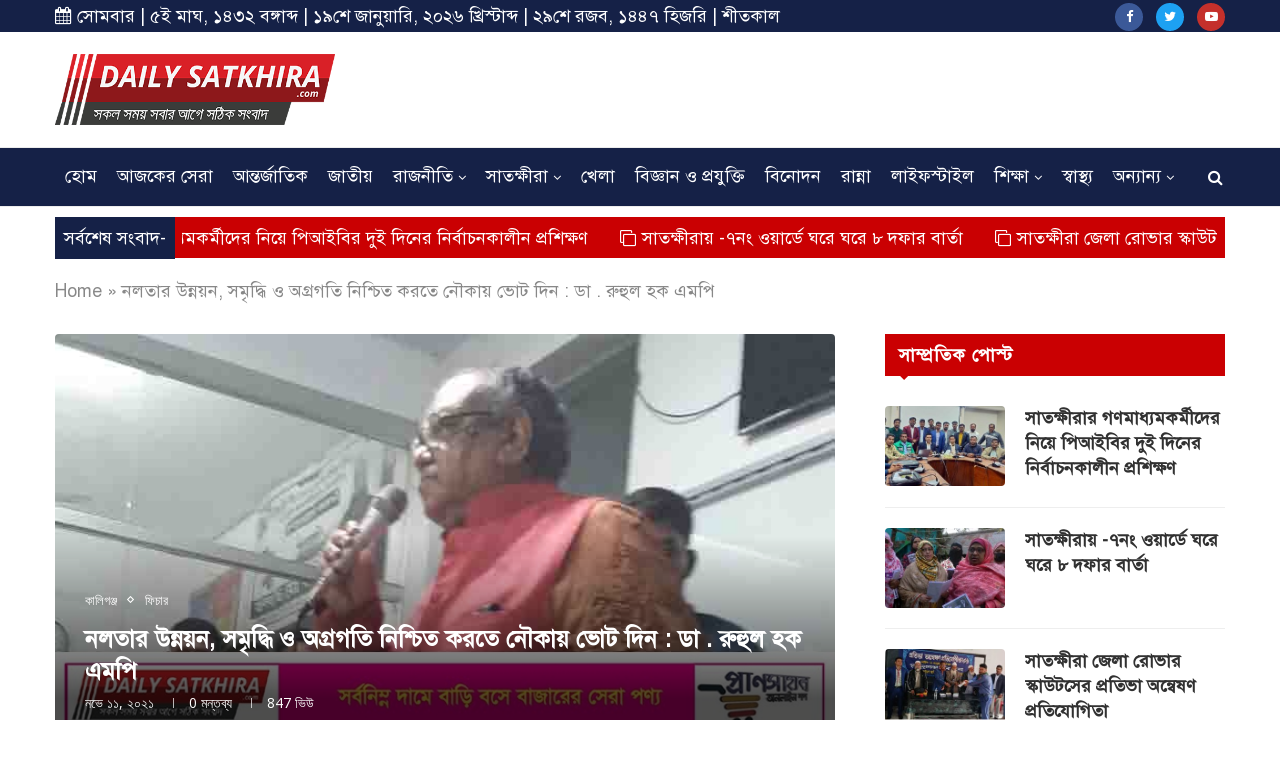

--- FILE ---
content_type: text/html; charset=UTF-8
request_url: https://dailysatkhira.com/news/160440
body_size: 25012
content:
<!DOCTYPE html>
<html lang="en-US" prefix="og: http://ogp.me/ns#">
<head><meta http-equiv="Content-Type" content="text/html; charset=utf-8">
    
	<meta http-equiv="X-UA-Compatible" content="IE=edge">
	<meta name="viewport" content="width=device-width, initial-scale=1">
	<link rel="profile" href="https://gmpg.org/xfn/11" />
			<link rel="shortcut icon" href="https://dailysatkhira.com/wp-content/uploads/2020/01/dailysatkhira-fav.png" type="image/x-icon" />
		<link rel="apple-touch-icon" sizes="180x180" href="https://dailysatkhira.com/wp-content/uploads/2020/01/dailysatkhira-fav.png">
		<link rel="alternate" type="application/rss+xml" title="ডেইলি সাতক্ষীরা RSS Feed" href="https://dailysatkhira.com/feed" />
	<link rel="alternate" type="application/atom+xml" title="ডেইলি সাতক্ষীরা Atom Feed" href="https://dailysatkhira.com/feed/atom" />
	<link rel="pingback" href="https://dailysatkhira.com/xmlrpc.php" />
	<!--[if lt IE 9]>
	<script src="https://dailysatkhira.com/wp-content/themes/soledad/js/html5.js"></script>
	<![endif]-->
	
	<title>নলতার উন্নয়ন, সমৃদ্ধি ও অগ্রগতি নিশ্চিত করতে নৌকায় ভোট দিন : ডা . রুহুল হক এমপি - ডেইলি সাতক্ষীরা</title>

<!-- This site is optimized with the Yoast SEO Premium plugin v8.4 - https://yoast.com/wordpress/plugins/seo/ -->
<link rel="canonical" href="https://dailysatkhira.com/news/160440" />
<meta property="og:locale" content="en_US" />
<meta property="og:type" content="article" />
<meta property="og:title" content="নলতার উন্নয়ন, সমৃদ্ধি ও অগ্রগতি নিশ্চিত করতে নৌকায় ভোট দিন : ডা . রুহুল হক এমপি - ডেইলি সাতক্ষীরা" />
<meta property="og:description" content="নিজস্ব প্রতিনিধি : উন্নয়ন, সমৃদ্ধি ও অগ্রগতি নিশ্চিত করতে নৌকায় ভোট দিতে আহ্বান জানিয়েছেন বাংলাদেশ আওয়ামী লীগের উপদেষ্টা&hellip;" />
<meta property="og:url" content="https://dailysatkhira.com/news/160440" />
<meta property="og:site_name" content="ডেইলি সাতক্ষীরা" />
<meta property="article:publisher" content="https://www.facebook.com/Daily-Satkhira-210298236053434/" />
<meta property="article:section" content="ফিচার" />
<meta property="article:published_time" content="2021-11-11T12:17:00+00:00" />
<meta property="fb:app_id" content="210298236053434" />
<meta property="og:image" content="https://dailysatkhira.com/wp-content/uploads/2021/11/22.jpg" />
<meta property="og:image:secure_url" content="https://dailysatkhira.com/wp-content/uploads/2021/11/22.jpg" />
<meta property="og:image:width" content="750" />
<meta property="og:image:height" content="388" />
<meta name="twitter:card" content="summary_large_image" />
<meta name="twitter:description" content="নিজস্ব প্রতিনিধি : উন্নয়ন, সমৃদ্ধি ও অগ্রগতি নিশ্চিত করতে নৌকায় ভোট দিতে আহ্বান জানিয়েছেন বাংলাদেশ আওয়ামী লীগের উপদেষ্টা&hellip;" />
<meta name="twitter:title" content="নলতার উন্নয়ন, সমৃদ্ধি ও অগ্রগতি নিশ্চিত করতে নৌকায় ভোট দিন : ডা . রুহুল হক এমপি - ডেইলি সাতক্ষীরা" />
<meta name="twitter:image" content="https://dailysatkhira.com/wp-content/uploads/2021/11/22.jpg" />
<script type='application/ld+json'>{"@context":"https:\/\/schema.org","@type":"Organization","url":"https:\/\/dailysatkhira.com\/","sameAs":["https:\/\/www.facebook.com\/Daily-Satkhira-210298236053434\/"],"@id":"https:\/\/dailysatkhira.com\/#organization","name":"\u09a1\u09c7\u0987\u09b2\u09bf \u09b8\u09be\u09a4\u0995\u09cd\u09b7\u09c0\u09b0\u09be","logo":"https:\/\/dailysatkhira.com\/wp-content\/uploads\/2017\/08\/daillysatkhiralogo.png"}</script>
<script type='application/ld+json'>{"@context":"https:\/\/schema.org","@type":"BreadcrumbList","itemListElement":[{"@type":"ListItem","position":1,"item":{"@id":"https:\/\/dailysatkhira.com\/","name":"Home"}},{"@type":"ListItem","position":2,"item":{"@id":"https:\/\/dailysatkhira.com\/news\/160440","name":"\u09a8\u09b2\u09a4\u09be\u09b0 \u0989\u09a8\u09cd\u09a8\u09df\u09a8, \u09b8\u09ae\u09c3\u09a6\u09cd\u09a7\u09bf \u0993 \u0985\u0997\u09cd\u09b0\u0997\u09a4\u09bf \u09a8\u09bf\u09b6\u09cd\u099a\u09bf\u09a4 \u0995\u09b0\u09a4\u09c7 \u09a8\u09cc\u0995\u09be\u09df \u09ad\u09cb\u099f \u09a6\u09bf\u09a8 : \u09a1\u09be . \u09b0\u09c1\u09b9\u09c1\u09b2 \u09b9\u0995 \u098f\u09ae\u09aa\u09bf"}}]}</script>
<!-- / Yoast SEO Premium plugin. -->

<link rel='dns-prefetch' href='//platform-api.sharethis.com' />
<link rel='dns-prefetch' href='//www.google.com' />
<link rel='dns-prefetch' href='//fonts.googleapis.com' />
<link rel='dns-prefetch' href='//s.w.org' />
<link rel="alternate" type="application/rss+xml" title="ডেইলি সাতক্ষীরা &raquo; Feed" href="https://dailysatkhira.com/feed" />
<link rel="alternate" type="application/rss+xml" title="ডেইলি সাতক্ষীরা &raquo; Comments Feed" href="https://dailysatkhira.com/comments/feed" />
<link rel="alternate" type="application/rss+xml" title="ডেইলি সাতক্ষীরা &raquo; নলতার উন্নয়ন, সমৃদ্ধি ও অগ্রগতি নিশ্চিত করতে নৌকায় ভোট দিন : ডা . রুহুল হক এমপি Comments Feed" href="https://dailysatkhira.com/news/160440/feed" />
		<script type="text/javascript">
			window._wpemojiSettings = {"baseUrl":"https:\/\/s.w.org\/images\/core\/emoji\/12.0.0-1\/72x72\/","ext":".png","svgUrl":"https:\/\/s.w.org\/images\/core\/emoji\/12.0.0-1\/svg\/","svgExt":".svg","source":{"concatemoji":"https:\/\/dailysatkhira.com\/wp-includes\/js\/wp-emoji-release.min.js?ver=5.2.21"}};
			!function(e,a,t){var n,r,o,i=a.createElement("canvas"),p=i.getContext&&i.getContext("2d");function s(e,t){var a=String.fromCharCode;p.clearRect(0,0,i.width,i.height),p.fillText(a.apply(this,e),0,0);e=i.toDataURL();return p.clearRect(0,0,i.width,i.height),p.fillText(a.apply(this,t),0,0),e===i.toDataURL()}function c(e){var t=a.createElement("script");t.src=e,t.defer=t.type="text/javascript",a.getElementsByTagName("head")[0].appendChild(t)}for(o=Array("flag","emoji"),t.supports={everything:!0,everythingExceptFlag:!0},r=0;r<o.length;r++)t.supports[o[r]]=function(e){if(!p||!p.fillText)return!1;switch(p.textBaseline="top",p.font="600 32px Arial",e){case"flag":return s([55356,56826,55356,56819],[55356,56826,8203,55356,56819])?!1:!s([55356,57332,56128,56423,56128,56418,56128,56421,56128,56430,56128,56423,56128,56447],[55356,57332,8203,56128,56423,8203,56128,56418,8203,56128,56421,8203,56128,56430,8203,56128,56423,8203,56128,56447]);case"emoji":return!s([55357,56424,55356,57342,8205,55358,56605,8205,55357,56424,55356,57340],[55357,56424,55356,57342,8203,55358,56605,8203,55357,56424,55356,57340])}return!1}(o[r]),t.supports.everything=t.supports.everything&&t.supports[o[r]],"flag"!==o[r]&&(t.supports.everythingExceptFlag=t.supports.everythingExceptFlag&&t.supports[o[r]]);t.supports.everythingExceptFlag=t.supports.everythingExceptFlag&&!t.supports.flag,t.DOMReady=!1,t.readyCallback=function(){t.DOMReady=!0},t.supports.everything||(n=function(){t.readyCallback()},a.addEventListener?(a.addEventListener("DOMContentLoaded",n,!1),e.addEventListener("load",n,!1)):(e.attachEvent("onload",n),a.attachEvent("onreadystatechange",function(){"complete"===a.readyState&&t.readyCallback()})),(n=t.source||{}).concatemoji?c(n.concatemoji):n.wpemoji&&n.twemoji&&(c(n.twemoji),c(n.wpemoji)))}(window,document,window._wpemojiSettings);
		</script>
		<!-- managing ads with Advanced Ads – https://wpadvancedads.com/ -->		<script>
			//@formatter:off
						advanced_ads_ready=function(){var fns=[],listener,doc=typeof document==="object"&&document,hack=doc&&doc.documentElement.doScroll,domContentLoaded="DOMContentLoaded",loaded=doc&&(hack?/^loaded|^c/:/^loaded|^i|^c/).test(doc.readyState);if(!loaded&&doc){listener=function(){doc.removeEventListener(domContentLoaded,listener);window.removeEventListener("load",listener);loaded=1;while(listener=fns.shift())listener()};doc.addEventListener(domContentLoaded,listener);window.addEventListener("load",listener)}return function(fn){loaded?setTimeout(fn,0):fns.push(fn)}}();
			</script><style type="text/css">
img.wp-smiley,
img.emoji {
	display: inline !important;
	border: none !important;
	box-shadow: none !important;
	height: 1em !important;
	width: 1em !important;
	margin: 0 .07em !important;
	vertical-align: -0.1em !important;
	background: none !important;
	padding: 0 !important;
}
</style>
	<link rel='stylesheet' id='wp-block-library-css'  href='https://dailysatkhira.com/wp-includes/css/dist/block-library/style.min.css?ver=5.2.21' type='text/css' media='all' />
<link rel='stylesheet' id='wp-block-library-theme-css'  href='https://dailysatkhira.com/wp-includes/css/dist/block-library/theme.min.css?ver=5.2.21' type='text/css' media='all' />
<link rel='stylesheet' id='contact-form-7-css'  href='https://dailysatkhira.com/wp-content/plugins/contact-form-7/includes/css/styles.css?ver=5.1.7' type='text/css' media='all' />
<link rel='stylesheet' id='pj-news-ticker-css'  href='https://dailysatkhira.com/wp-content/plugins/pj-news-ticker/public/css/pj-news-ticker.css?ver=1.6' type='text/css' media='all' />
<link rel='stylesheet' id='share-this-share-buttons-sticky-css'  href='https://dailysatkhira.com/wp-content/plugins/sharethis-share-buttons/css/mu-style.css?ver=5.2.21' type='text/css' media='all' />
<link rel='stylesheet' id='penci-fonts-css'  href='//fonts.googleapis.com/css?family=PT+Serif%3A300%2C300italic%2C400%2C400italic%2C500%2C500italic%2C700%2C700italic%2C800%2C800italic%7CPlayfair+Display+SC%3A300%2C300italic%2C400%2C400italic%2C500%2C500italic%2C700%2C700italic%2C800%2C800italic%7CMontserrat%3A300%2C300italic%2C400%2C400italic%2C500%2C500italic%2C700%2C700italic%2C800%2C800italic%7CRoboto%3A300%2C300italic%2C400%2C400italic%2C500%2C500italic%2C700%2C700italic%2C800%2C800italic%7COpen+Sans%3A300%2C300italic%2C400%2C400italic%2C500%2C500italic%2C700%2C700italic%2C800%2C800italic%26subset%3Dcyrillic%2Ccyrillic-ext%2Cgreek%2Cgreek-ext%2Clatin-ext&#038;ver=1.0' type='text/css' media='all' />
<link rel='stylesheet' id='penci_style-css'  href='https://dailysatkhira.com/wp-content/themes/soledad/style.css?ver=6.3.1' type='text/css' media='all' />
<script type='text/javascript' src='https://dailysatkhira.com/wp-includes/js/jquery/jquery.js?ver=1.12.4-wp'></script>
<script type='text/javascript' src='https://dailysatkhira.com/wp-includes/js/jquery/jquery-migrate.min.js?ver=1.4.1'></script>
<script type='text/javascript' src='https://dailysatkhira.com/wp-content/plugins/pj-news-ticker/public/js/pj-news-ticker.js?ver=1.6'></script>
<script type='text/javascript' src='//platform-api.sharethis.com/js/sharethis.js#property=5e33c51ecbd71900127c0f88&#038;product=inline-buttons'></script>
<link rel='https://api.w.org/' href='https://dailysatkhira.com/wp-json/' />
<link rel="EditURI" type="application/rsd+xml" title="RSD" href="https://dailysatkhira.com/xmlrpc.php?rsd" />
<link rel="wlwmanifest" type="application/wlwmanifest+xml" href="https://dailysatkhira.com/wp-includes/wlwmanifest.xml" /> 
<meta name="generator" content="WordPress 5.2.21" />
<link rel='shortlink' href='https://dailysatkhira.com/?p=160440' />
<link rel="alternate" type="application/json+oembed" href="https://dailysatkhira.com/wp-json/oembed/1.0/embed?url=https%3A%2F%2Fdailysatkhira.com%2Fnews%2F160440" />
<link rel="alternate" type="text/xml+oembed" href="https://dailysatkhira.com/wp-json/oembed/1.0/embed?url=https%3A%2F%2Fdailysatkhira.com%2Fnews%2F160440&#038;format=xml" />
	<script type="text/javascript">
	    var ajaxurl = 'https://dailysatkhira.com/wp-admin/admin-ajax.php';
	</script>

	<style type="text/css">
		.ajax-calendar{
			position:relative;
		}

		#bddp_ac_widget th {
		background: none repeat scroll 0 0 #2cb2bc;
		color: #FFFFFF;
		font-weight: normal;
		padding: 5px 1px;
		text-align: center;
		 font-size: 16px;
		}
		#bddp_ac_widget {
			padding: 5px;
		}
		
		#bddp_ac_widget td {
			border: 1px solid #CCCCCC;
			text-align: center;
		}
		
		#my-calendar a {
			background: none repeat scroll 0 0 #008000;
			color: #FFFFFF;
			display: block;
			padding: 6px 0;
			width: 100% !important;
		}
		#my-calendar{
			width:100%;
		}
		
		
		#my_calender span {
			display: block;
			padding: 6px 0;
			width: 100% !important;
		}
		
		#today a,#today span {
			   background: none repeat scroll 0 0 #2cb2bc !important;
			color: #FFFFFF;
		}
		#bddp_ac_widget #my_year {
			float: right;
		}
		.select_ca #my_month {
			float: left;
		}

	</style>
				<meta property="fb:pages" content="210298236053434" />
							<meta property="ia:markup_url" content="https://dailysatkhira.com/news/160440?ia_markup=1" />
						<link rel="amphtml" href="https://dailysatkhira.com/news/160440?amp_markup=1">
		    <style type="text/css">
				h1, h2, h3, h4, h5, h6, h2.penci-heading-video, #navigation .menu li a, .penci-photo-2-effect figcaption h2, .headline-title, a.penci-topbar-post-title, #sidebar-nav .menu li a, .penci-slider .pencislider-container .pencislider-content .pencislider-title, .penci-slider
		.pencislider-container .pencislider-content .pencislider-button,
		.author-quote span, .penci-more-link a.more-link, .penci-post-share-box .dt-share, .post-share a .dt-share, .author-content h5, .post-pagination h5, .post-box-title, .penci-countdown .countdown-amount, .penci-countdown .countdown-period, .penci-pagination a, .penci-pagination .disable-url, ul.footer-socials li a span,
		.widget input[type="submit"], .widget button[type="submit"], .penci-sidebar-content .widget-title, #respond h3.comment-reply-title span, .widget-social.show-text a span, .footer-widget-wrapper .widget .widget-title,
		.container.penci-breadcrumb span, .container.penci-breadcrumb span a, .penci-container-inside.penci-breadcrumb span, .penci-container-inside.penci-breadcrumb span a, .container.penci-breadcrumb span, .container.penci-breadcrumb span a, .error-404 .go-back-home a, .post-entry .penci-portfolio-filter ul li a, .penci-portfolio-filter ul li a, .portfolio-overlay-content .portfolio-short .portfolio-title a, .home-featured-cat-content .magcat-detail h3 a, .post-entry blockquote cite,
		.post-entry blockquote .author, .tags-share-box.hide-tags.page-share .share-title, .widget ul.side-newsfeed li .side-item .side-item-text h4 a, .thecomment .comment-text span.author, .thecomment .comment-text span.author a, .post-comments span.reply a, #respond h3, #respond label, .wpcf7 label, #respond #submit, .wpcf7 input[type="submit"], .widget_wysija input[type="submit"], .archive-box span,
		.archive-box h1, .gallery .gallery-caption, .contact-form input[type=submit], ul.penci-topbar-menu > li a, div.penci-topbar-menu > ul > li a, .featured-style-29 .penci-featured-slider-button a, .pencislider-container .pencislider-content .pencislider-title, .pencislider-container
		.pencislider-content .pencislider-button, ul.homepage-featured-boxes .penci-fea-in.boxes-style-3 h4 span span, .pencislider-container .pencislider-content .pencislider-button, .woocommerce div.product .woocommerce-tabs .panel #respond .comment-reply-title, .penci-recipe-index-wrap .penci-index-more-link a, .penci-menu-hbg .menu li a, #sidebar-nav .menu li a, .penci-readmore-btn.penci-btn-make-button a, 
		.bos_searchbox_widget_class #flexi_searchbox h1, .bos_searchbox_widget_class #flexi_searchbox h2, .bos_searchbox_widget_class #flexi_searchbox h3, .bos_searchbox_widget_class #flexi_searchbox h4,
		.bos_searchbox_widget_class #flexi_searchbox #b_searchboxInc .b_submitButton_wrapper .b_submitButton:hover, .bos_searchbox_widget_class #flexi_searchbox #b_searchboxInc .b_submitButton_wrapper .b_submitButton,
		.penci-featured-cat-seemore.penci-btn-make-button a, .penci-menu-hbg-inner .penci-hbg_sitetitle { font-family: 'Roboto', sans-serif; font-weight: normal; }
		.featured-style-29 .penci-featured-slider-button a, #bbpress-forums #bbp-search-form .button{ font-weight: bold; }
						body, textarea, #respond textarea, .widget input[type="text"], .widget input[type="email"], .widget input[type="date"], .widget input[type="number"], .wpcf7 textarea, .mc4wp-form input, #respond input, .wpcf7 input, #searchform input.search-input, ul.homepage-featured-boxes .penci-fea-in
		h4, .widget.widget_categories ul li span.category-item-count, .about-widget .about-me-heading, .widget ul.side-newsfeed li .side-item .side-item-text .side-item-meta { font-family: 'Open Sans', sans-serif; }
		p { line-height: 1.8; }
								#navigation .menu li a, .penci-menu-hbg .menu li a, #sidebar-nav .menu li a { font-family: 'Roboto', sans-serif; font-weight: normal; }
				.penci-hide-tagupdated{ display: none !important; }
								.header-slogan .header-slogan-text { font-size:18px; }
						body, .widget ul li a{ font-size: 18px; }
		.widget ul li, .post-entry, p, .post-entry p { font-size: 18px; line-height: 1.8; }
						h1, h2, h3, h4, h5, h6, #sidebar-nav .menu li a, #navigation .menu li a, a.penci-topbar-post-title, .penci-slider .pencislider-container .pencislider-content .pencislider-title, .penci-slider .pencislider-container .pencislider-content .pencislider-button,
		.headline-title, .author-quote span, .penci-more-link a.more-link, .author-content h5, .post-pagination h5, .post-box-title, .penci-countdown .countdown-amount, .penci-countdown .countdown-period, .penci-pagination a, .penci-pagination .disable-url, ul.footer-socials li a span,
		.penci-sidebar-content .widget-title, #respond h3.comment-reply-title span, .widget-social.show-text a span, .footer-widget-wrapper .widget .widget-title, .error-404 .go-back-home a, .home-featured-cat-content .magcat-detail h3 a, .post-entry blockquote cite, .pencislider-container .pencislider-content .pencislider-title, .pencislider-container
		.pencislider-content .pencislider-button, .post-entry blockquote .author, .tags-share-box.hide-tags.page-share .share-title, .widget ul.side-newsfeed li .side-item .side-item-text h4 a, .thecomment .comment-text span.author, .thecomment .comment-text span.author a, #respond h3, #respond label, .wpcf7 label, #respond #submit, .wpcf7 input[type="submit"], .widget_wysija input[type="submit"], .archive-box span,
		.archive-box h1, .gallery .gallery-caption, .widget input[type="submit"], .widget button[type="submit"], .contact-form input[type=submit], ul.penci-topbar-menu > li a, div.penci-topbar-menu > ul > li a, .penci-recipe-index-wrap .penci-index-more-link a, #bbpress-forums #bbp-search-form .button, .penci-menu-hbg .menu li a, #sidebar-nav .menu li a, .penci-readmore-btn.penci-btn-make-button a, .penci-featured-cat-seemore.penci-btn-make-button a, .penci-menu-hbg-inner .penci-hbg_sitetitle { font-weight: 600; }
						.penci-image-holder, .standard-post-image img, .penci-overlay-over:before, .penci-overlay-over .overlay-border, .penci-grid li .item img, 
		.penci-masonry .item-masonry a img, .penci-grid .list-post.list-boxed-post, .penci-grid li.list-boxed-post-2 .content-boxed-2, .grid-mixed, 
		.penci-grid li.typography-style .overlay-typography, .penci-grid li.typography-style .overlay-typography:before, .penci-grid li.typography-style .overlay-typography:after, 
		.container-single .post-image, .home-featured-cat-content .mag-photo .mag-overlay-photo, .mag-single-slider-overlay, ul.homepage-featured-boxes li .penci-fea-in:before, ul.homepage-featured-boxes li .penci-fea-in:after, ul.homepage-featured-boxes .penci-fea-in .fea-box-img:after, ul.homepage-featured-boxes li .penci-fea-in, .penci-slider38-overlay { border-radius: 4px; -webkit-border-radius: 4px; }
		.penci-featured-content-right:before{ border-top-right-radius: 4px; border-bottom-right-radius: 4px; }
		.penci-slider4-overlay, .penci-slide-overlay .overlay-link, .featured-style-29 .featured-slider-overlay, .penci-widget-slider-overlay{ border-radius: 4px; -webkit-border-radius: 4px; }
		.penci-flat-overlay .penci-slide-overlay .penci-mag-featured-content:before{ border-bottom-left-radius: 4px; border-bottom-right-radius: 4px; }
						.featured-area .penci-image-holder, .featured-area .penci-slider4-overlay, .featured-area .penci-slide-overlay .overlay-link, .featured-style-29 .featured-slider-overlay, .penci-slider38-overlay{ border-radius: ; -webkit-border-radius: ; }
		.penci-featured-content-right:before{ border-top-right-radius: 4px; border-bottom-right-radius: 4px; }
		.penci-flat-overlay .penci-slide-overlay .penci-mag-featured-content:before{ border-bottom-left-radius: 4px; border-bottom-right-radius: 4px; }
						.container-single .post-image{ border-radius: 4x; -webkit-border-radius: 4x; }
						.penci-mega-thumbnail .penci-image-holder{ border-radius: ; -webkit-border-radius: ; }
						#navigation .menu li a, .penci-menu-hbg .menu li a, #sidebar-nav .menu li a { font-weight: 600; }
																#header .inner-header .container { padding:10px 0; }
						#logo a { max-width:280px; }
		@media only screen and (max-width: 960px) and (min-width: 768px){ #logo img{ max-width: 100%; } }
																.widget ul li, .grid-mixed, .penci-post-box-meta, .penci-pagination.penci-ajax-more a.penci-ajax-more-button, .widget-social a i, .penci-home-popular-posts, .header-header-1.has-bottom-line, .header-header-4.has-bottom-line, .header-header-7.has-bottom-line, .container-single .post-entry .post-tags a, .tags-share-box, .post-author, .post-pagination, .post-related, .post-comments .post-title-box, .comments .comment, #respond textarea, .wpcf7 textarea, #respond input, .wpcf7 input, .widget_wysija input, #respond h3, #searchform input.search-input, .post-password-form input[type="text"], .post-password-form input[type="email"], .post-password-form input[type="password"], .post-password-form input[type="number"], .penci-recipe, .penci-recipe-heading, .penci-recipe-ingredients, .penci-recipe-notes, .penci-pagination ul.page-numbers li span, .penci-pagination ul.page-numbers li a, #comments_pagination span, #comments_pagination a, body.author .post-author, .tags-share-box.hide-tags.page-share, .penci-grid li.list-post, .penci-grid li.list-boxed-post-2 .content-boxed-2, .home-featured-cat-content .mag-post-box, .home-featured-cat-content.style-2 .mag-post-box.first-post, .home-featured-cat-content.style-10 .mag-post-box.first-post, .widget select, .widget ul ul, .widget input[type="text"], .widget input[type="email"], .widget input[type="date"], .widget input[type="number"], .widget input[type="search"], .widget .tagcloud a, #wp-calendar tbody td, .woocommerce div.product .entry-summary div[itemprop="description"] td, .woocommerce div.product .entry-summary div[itemprop="description"] th, .woocommerce div.product .woocommerce-tabs #tab-description td, .woocommerce div.product .woocommerce-tabs #tab-description th, .woocommerce-product-details__short-description td, th, .woocommerce ul.cart_list li, .woocommerce ul.product_list_widget li, .woocommerce .widget_shopping_cart .total, .woocommerce.widget_shopping_cart .total, .woocommerce .woocommerce-product-search input[type="search"], .woocommerce nav.woocommerce-pagination ul li a, .woocommerce nav.woocommerce-pagination ul li span, .woocommerce div.product .product_meta, .woocommerce div.product .woocommerce-tabs ul.tabs, .woocommerce div.product .related > h2, .woocommerce div.product .upsells > h2, .woocommerce #reviews #comments ol.commentlist li .comment-text, .woocommerce table.shop_table td, .post-entry td, .post-entry th, #add_payment_method .cart-collaterals .cart_totals tr td, #add_payment_method .cart-collaterals .cart_totals tr th, .woocommerce-cart .cart-collaterals .cart_totals tr td, .woocommerce-cart .cart-collaterals .cart_totals tr th, .woocommerce-checkout .cart-collaterals .cart_totals tr td, .woocommerce-checkout .cart-collaterals .cart_totals tr th, .woocommerce-cart .cart-collaterals .cart_totals table, .woocommerce-cart table.cart td.actions .coupon .input-text, .woocommerce table.shop_table a.remove, .woocommerce form .form-row .input-text, .woocommerce-page form .form-row .input-text, .woocommerce .woocommerce-error, .woocommerce .woocommerce-info, .woocommerce .woocommerce-message, .woocommerce form.checkout_coupon, .woocommerce form.login, .woocommerce form.register, .woocommerce form.checkout table.shop_table, .woocommerce-checkout #payment ul.payment_methods, .post-entry table, .wrapper-penci-review, .penci-review-container.penci-review-count, #penci-demobar .style-toggle, #widget-area, .post-entry hr, .wpb_text_column hr, #buddypress .dir-search input[type=search], #buddypress .dir-search input[type=text], #buddypress .groups-members-search input[type=search], #buddypress .groups-members-search input[type=text], #buddypress ul.item-list, #buddypress .profile[role=main], #buddypress select, #buddypress div.pagination .pagination-links span, #buddypress div.pagination .pagination-links a, #buddypress div.pagination .pag-count, #buddypress div.pagination .pagination-links a:hover, #buddypress ul.item-list li, #buddypress table.forum tr td.label, #buddypress table.messages-notices tr td.label, #buddypress table.notifications tr td.label, #buddypress table.notifications-settings tr td.label, #buddypress table.profile-fields tr td.label, #buddypress table.wp-profile-fields tr td.label, #buddypress table.profile-fields:last-child, #buddypress form#whats-new-form textarea, #buddypress .standard-form input[type=text], #buddypress .standard-form input[type=color], #buddypress .standard-form input[type=date], #buddypress .standard-form input[type=datetime], #buddypress .standard-form input[type=datetime-local], #buddypress .standard-form input[type=email], #buddypress .standard-form input[type=month], #buddypress .standard-form input[type=number], #buddypress .standard-form input[type=range], #buddypress .standard-form input[type=search], #buddypress .standard-form input[type=password], #buddypress .standard-form input[type=tel], #buddypress .standard-form input[type=time], #buddypress .standard-form input[type=url], #buddypress .standard-form input[type=week], .bp-avatar-nav ul, .bp-avatar-nav ul.avatar-nav-items li.current, #bbpress-forums li.bbp-body ul.forum, #bbpress-forums li.bbp-body ul.topic, #bbpress-forums li.bbp-footer, .bbp-pagination-links a, .bbp-pagination-links span.current, .wrapper-boxed .bbp-pagination-links a:hover, .wrapper-boxed .bbp-pagination-links span.current, #buddypress .standard-form select, #buddypress .standard-form input[type=password], #buddypress .activity-list li.load-more a, #buddypress .activity-list li.load-newest a, #buddypress ul.button-nav li a, #buddypress div.generic-button a, #buddypress .comment-reply-link, #bbpress-forums div.bbp-template-notice.info, #bbpress-forums #bbp-search-form #bbp_search, #bbpress-forums .bbp-forums-list, #bbpress-forums #bbp_topic_title, #bbpress-forums #bbp_topic_tags, #bbpress-forums .wp-editor-container, .widget_display_stats dd, .widget_display_stats dt, div.bbp-forum-header, div.bbp-topic-header, div.bbp-reply-header, .widget input[type="text"], .widget input[type="email"], .widget input[type="date"], .widget input[type="number"], .widget input[type="search"], .widget input[type="password"], blockquote.wp-block-quote, .post-entry blockquote.wp-block-quote, .wp-block-quote:not(.is-large):not(.is-style-large), .post-entry pre, .wp-block-pullquote:not(.is-style-solid-color), .post-entry hr.wp-block-separator, .wp-block-separator, .wp-block-latest-posts, .wp-block-yoast-how-to-block ol.schema-how-to-steps, .wp-block-yoast-how-to-block ol.schema-how-to-steps li, .wp-block-yoast-faq-block .schema-faq-section{ border-color: #eeeeee; }
		.penci-recipe-index-wrap h4.recipe-index-heading > span:before, .penci-recipe-index-wrap h4.recipe-index-heading > span:after{ border-color: #eeeeee; opacity: 1; }
		.tags-share-box .single-comment-o:after, .post-share a.penci-post-like:after{ background-color: #eeeeee; }
		.penci-grid .list-post.list-boxed-post{ border-color: #eeeeee !important; }
		.penci-post-box-meta.penci-post-box-grid:before, .woocommerce .widget_price_filter .ui-slider .ui-slider-range{ background-color: #eeeeee; }
		.penci-pagination.penci-ajax-more a.penci-ajax-more-button.loading-posts{ border-color: #eeeeee !important; }
		.penci-vernav-enable .penci-menu-hbg{ box-shadow: none; -webkit-box-shadow: none; -moz-box-shadow: none; }
		.penci-vernav-enable.penci-vernav-poleft .penci-menu-hbg{ border-right: 1px solid #eeeeee; }
		.penci-vernav-enable.penci-vernav-poright .penci-menu-hbg{ border-left: 1px solid #eeeeee; }
				
				.penci-menuhbg-toggle:hover .lines-button:after, .penci-menuhbg-toggle:hover .penci-lines:before, .penci-menuhbg-toggle:hover .penci-lines:after{ background: #ca0002; }
		a, .post-entry .penci-portfolio-filter ul li a:hover, .penci-portfolio-filter ul li a:hover, .penci-portfolio-filter ul li.active a, .post-entry .penci-portfolio-filter ul li.active a, .penci-countdown .countdown-amount, .archive-box h1, .post-entry a, .container.penci-breadcrumb span a:hover, .post-entry blockquote:before, .post-entry blockquote cite, .post-entry blockquote .author, .wpb_text_column blockquote:before, .wpb_text_column blockquote cite, .wpb_text_column blockquote .author, .penci-pagination a:hover, ul.penci-topbar-menu > li a:hover, div.penci-topbar-menu > ul > li a:hover, .penci-recipe-heading a.penci-recipe-print, .main-nav-social a:hover, .widget-social .remove-circle a:hover i, .penci-recipe-index .cat > a.penci-cat-name, #bbpress-forums li.bbp-body ul.forum li.bbp-forum-info a:hover, #bbpress-forums li.bbp-body ul.topic li.bbp-topic-title a:hover, #bbpress-forums li.bbp-body ul.forum li.bbp-forum-info .bbp-forum-content a, #bbpress-forums li.bbp-body ul.topic p.bbp-topic-meta a, #bbpress-forums .bbp-breadcrumb a:hover, #bbpress-forums .bbp-forum-freshness a:hover, #bbpress-forums .bbp-topic-freshness a:hover, #buddypress ul.item-list li div.item-title a, #buddypress ul.item-list li h4 a, #buddypress .activity-header a:first-child, #buddypress .comment-meta a:first-child, #buddypress .acomment-meta a:first-child, div.bbp-template-notice a:hover, .penci-menu-hbg .menu li a .indicator:hover, .penci-menu-hbg .menu li a:hover, #sidebar-nav .menu li a:hover, .penci-rlt-popup .rltpopup-meta .rltpopup-title:hover{ color: #ca0002; }
		.penci-home-popular-post ul.slick-dots li button:hover, .penci-home-popular-post ul.slick-dots li.slick-active button, .post-entry blockquote .author span:after, .error-image:after, .error-404 .go-back-home a:after, .penci-header-signup-form, .woocommerce span.onsale, .woocommerce #respond input#submit:hover, .woocommerce a.button:hover, .woocommerce button.button:hover, .woocommerce input.button:hover, .woocommerce nav.woocommerce-pagination ul li span.current, .woocommerce div.product .entry-summary div[itemprop="description"]:before, .woocommerce div.product .entry-summary div[itemprop="description"] blockquote .author span:after, .woocommerce div.product .woocommerce-tabs #tab-description blockquote .author span:after, .woocommerce #respond input#submit.alt:hover, .woocommerce a.button.alt:hover, .woocommerce button.button.alt:hover, .woocommerce input.button.alt:hover, #top-search.shoping-cart-icon > a > span, #penci-demobar .buy-button, #penci-demobar .buy-button:hover, .penci-recipe-heading a.penci-recipe-print:hover, .penci-review-process span, .penci-review-score-total, #navigation.menu-style-2 ul.menu ul:before, #navigation.menu-style-2 .menu ul ul:before, .penci-go-to-top-floating, .post-entry.blockquote-style-2 blockquote:before, #bbpress-forums #bbp-search-form .button, #bbpress-forums #bbp-search-form .button:hover, .wrapper-boxed .bbp-pagination-links span.current, #bbpress-forums #bbp_reply_submit:hover, #bbpress-forums #bbp_topic_submit:hover, #buddypress .dir-search input[type=submit], #buddypress .groups-members-search input[type=submit], #buddypress button:hover, #buddypress a.button:hover, #buddypress a.button:focus, #buddypress input[type=button]:hover, #buddypress input[type=reset]:hover, #buddypress ul.button-nav li a:hover, #buddypress ul.button-nav li.current a, #buddypress div.generic-button a:hover, #buddypress .comment-reply-link:hover, #buddypress input[type=submit]:hover, #buddypress div.pagination .pagination-links .current, #buddypress div.item-list-tabs ul li.selected a, #buddypress div.item-list-tabs ul li.current a, #buddypress div.item-list-tabs ul li a:hover, #buddypress table.notifications thead tr, #buddypress table.notifications-settings thead tr, #buddypress table.profile-settings thead tr, #buddypress table.profile-fields thead tr, #buddypress table.wp-profile-fields thead tr, #buddypress table.messages-notices thead tr, #buddypress table.forum thead tr, #buddypress input[type=submit] { background-color: #ca0002; }
		.penci-pagination ul.page-numbers li span.current, #comments_pagination span { color: #fff; background: #ca0002; border-color: #ca0002; }
		.footer-instagram h4.footer-instagram-title > span:before, .woocommerce nav.woocommerce-pagination ul li span.current, .penci-pagination.penci-ajax-more a.penci-ajax-more-button:hover, .penci-recipe-heading a.penci-recipe-print:hover, .home-featured-cat-content.style-14 .magcat-padding:before, .wrapper-boxed .bbp-pagination-links span.current, #buddypress .dir-search input[type=submit], #buddypress .groups-members-search input[type=submit], #buddypress button:hover, #buddypress a.button:hover, #buddypress a.button:focus, #buddypress input[type=button]:hover, #buddypress input[type=reset]:hover, #buddypress ul.button-nav li a:hover, #buddypress ul.button-nav li.current a, #buddypress div.generic-button a:hover, #buddypress .comment-reply-link:hover, #buddypress input[type=submit]:hover, #buddypress div.pagination .pagination-links .current, #buddypress input[type=submit], #searchform.penci-hbg-search-form input.search-input:hover, #searchform.penci-hbg-search-form input.search-input:focus { border-color: #ca0002; }
		.woocommerce .woocommerce-error, .woocommerce .woocommerce-info, .woocommerce .woocommerce-message { border-top-color: #ca0002; }
		.penci-slider ol.penci-control-nav li a.penci-active, .penci-slider ol.penci-control-nav li a:hover, .penci-related-carousel .owl-dot.active span, .penci-owl-carousel-slider .owl-dot.active span{ border-color: #ca0002; background-color: #ca0002; }
		.woocommerce .woocommerce-message:before, .woocommerce form.checkout table.shop_table .order-total .amount, .woocommerce ul.products li.product .price ins, .woocommerce ul.products li.product .price, .woocommerce div.product p.price ins, .woocommerce div.product span.price ins, .woocommerce div.product p.price, .woocommerce div.product .entry-summary div[itemprop="description"] blockquote:before, .woocommerce div.product .woocommerce-tabs #tab-description blockquote:before, .woocommerce div.product .entry-summary div[itemprop="description"] blockquote cite, .woocommerce div.product .entry-summary div[itemprop="description"] blockquote .author, .woocommerce div.product .woocommerce-tabs #tab-description blockquote cite, .woocommerce div.product .woocommerce-tabs #tab-description blockquote .author, .woocommerce div.product .product_meta > span a:hover, .woocommerce div.product .woocommerce-tabs ul.tabs li.active, .woocommerce ul.cart_list li .amount, .woocommerce ul.product_list_widget li .amount, .woocommerce table.shop_table td.product-name a:hover, .woocommerce table.shop_table td.product-price span, .woocommerce table.shop_table td.product-subtotal span, .woocommerce-cart .cart-collaterals .cart_totals table td .amount, .woocommerce .woocommerce-info:before, .woocommerce div.product span.price, .penci-container-inside.penci-breadcrumb span a:hover { color: #ca0002; }
		.standard-content .penci-more-link.penci-more-link-button a.more-link, .penci-readmore-btn.penci-btn-make-button a, .penci-featured-cat-seemore.penci-btn-make-button a{ background-color: #ca0002; color: #fff; }
		.penci-vernav-toggle:before{ border-top-color: #ca0002; color: #fff; }
						ul.homepage-featured-boxes .penci-fea-in h4 span span, ul.homepage-featured-boxes .penci-fea-in.boxes-style-3 h4 span span { font-size: 18px; }
						.penci-home-popular-post .item-related h3 a { font-size: 18px; }
								.penci-top-bar, ul.penci-topbar-menu ul.sub-menu, div.penci-topbar-menu > ul ul.sub-menu { background-color: #152147; }
						.headline-title { background-color: #ca0002; }
														a.penci-topbar-post-title:hover { color: #ca0002; }
						a.penci-topbar-post-title { text-transform: none; letter-spacing: 0; }
								ul.penci-topbar-menu > li a, div.penci-topbar-menu > ul > li a { text-transform: none; font-size: 12px; }
								a.penci-topbar-post-title { font-size: 14px; }
						ul.penci-topbar-menu > li > a, div.penci-topbar-menu > ul > li > a { font-size: 16px; }
						ul.penci-topbar-menu ul.sub-menu > li a, div.penci-topbar-menu ul.sub-menu > li a { font-size: 14px; }
												ul.penci-topbar-menu > li a:hover, div.penci-topbar-menu > ul > li a:hover { color: #ca0002; }
										.penci-topbar-social a:hover { color: #ca0002; }
												#navigation, .show-search { background: #152147; }
												#navigation .menu li a { color:  #ffffff; }
						#navigation .menu li a:hover, #navigation .menu li.current-menu-item > a, #navigation .menu > li.current_page_item > a, #navigation .menu li:hover > a, #navigation .menu > li.current-menu-ancestor > a, #navigation .menu > li.current-menu-item > a { color:  #ffffff; }
		#navigation ul.menu > li > a:before, #navigation .menu > ul > li > a:before { background: #ffffff; }
						#navigation.menu-item-padding .menu > li > a:hover, #navigation.menu-item-padding .menu > li:hover > a, #navigation.menu-item-padding .menu > li.current-menu-item > a, #navigation.menu-item-padding .menu > li.current_page_item > a, #navigation.menu-item-padding .menu > li.current-menu-ancestor > a, #navigation.menu-item-padding .menu > li.current-menu-item > a { background-color:  #ca0002; }
						#navigation .menu .sub-menu, #navigation .menu .children, #navigation ul.menu > li.megamenu > ul.sub-menu { background-color:  #152147; }
																		#navigation .penci-megamenu .penci-mega-child-categories a.cat-active, #navigation .menu .penci-megamenu .penci-mega-child-categories a:hover, #navigation .menu .penci-megamenu .penci-mega-latest-posts .penci-mega-post a:hover { color: #ca0002; }
		#navigation .penci-megamenu .penci-mega-thumbnail .mega-cat-name { background: #ca0002; }
						.header-social a i, .main-nav-social a { font-size: 14px; }
						#top-search .search-click{ font-size: 16px; }
								#navigation .menu li a { text-transform: none; letter-spacing: 0; }
		#navigation .penci-megamenu .post-mega-title a{ text-transform: uppercase; letter-spacing: 1px; }
						#navigation ul.menu > li > a, #navigation .menu > ul > li > a { font-size: 18px; }
						#navigation ul.menu ul a, #navigation .menu ul ul a { font-size: 16px; }
						#navigation .penci-megamenu .post-mega-title a { font-size:16px; }
						#navigation .penci-megamenu .penci-mega-child-categories a { font-size: 16px; }
						#sidebar-nav .menu li a { font-size: 14px; }
						.penci-menu-hbg .menu li a { font-size: 18px; }
						.penci-menu-hbg .menu ul.sub-menu li a { font-size: 16px; }
								#navigation .penci-megamenu .post-mega-title a { text-transform: none; letter-spacing: 0; }
										#navigation .menu .sub-menu li a { color:  #ffffff; }
						#navigation .menu .sub-menu li a:hover, #navigation .menu .sub-menu li.current-menu-item > a, #navigation .sub-menu li:hover > a { color:  #eeeeee; }
		#navigation ul.menu ul a:before, #navigation .menu ul ul a:before { background-color: #eeeeee;   -webkit-box-shadow: 5px -2px 0 #eeeeee;  -moz-box-shadow: 5px -2px 0 #eeeeee;  -ms-box-shadow: 5px -2px 0 #eeeeee;  box-shadow: 5px -2px 0 #eeeeee; }
						#navigation.menu-style-2 ul.menu ul:before, #navigation.menu-style-2 .menu ul ul:before { background-color: #152147; }
						#top-search > a, #navigation .button-menu-mobile { color: #ffffff; }
		.show-search #searchform input.search-input::-webkit-input-placeholder{ color: #ffffff; }
		.show-search #searchform input.search-input:-moz-placeholder { color: #ffffff; opacity: 1;}
		.show-search #searchform input.search-input::-moz-placeholder {color: #ffffff; opacity: 1; }
		.show-search #searchform input.search-input:-ms-input-placeholder { color: #ffffff; }
		.show-search #searchform input.search-input{ color: #ffffff; }
						.show-search a.close-search { color: #ffffff; }
						.penci-featured-content .feat-text h3 a, .featured-style-35 .feat-text-right h3 a, .featured-style-4 .penci-featured-content .feat-text h3 a, .penci-mag-featured-content h3 a, .pencislider-container .pencislider-content .pencislider-title { text-transform: none; letter-spacing: 0; }
						.penci-home-popular-post .item-related h3 a { text-transform: none; letter-spacing: 0; }
						.home-featured-cat-content, .penci-featured-cat-seemore, .penci-featured-cat-custom-ads, .home-featured-cat-content.style-8 { margin-bottom: 50px; }
		.home-featured-cat-content.style-8 .penci-grid li.list-post:last-child{ margin-bottom: 0; }
		.home-featured-cat-content.style-3, .home-featured-cat-content.style-11{ margin-bottom: 40px; }
		.home-featured-cat-content.style-7{ margin-bottom: 24px; }
		.home-featured-cat-content.style-13{ margin-bottom: 30px; }
		.penci-featured-cat-seemore, .penci-featured-cat-custom-ads{ margin-top: -30px; }
		.penci-featured-cat-seemore.penci-seemore-style-7, .mag-cat-style-7 .penci-featured-cat-custom-ads{ margin-top: -28px; }
		.penci-featured-cat-seemore.penci-seemore-style-8, .mag-cat-style-8 .penci-featured-cat-custom-ads{ margin-top: 10px; }
		.penci-featured-cat-seemore.penci-seemore-style-13, .mag-cat-style-13 .penci-featured-cat-custom-ads{ margin-top: -30px; }
										.penci-homepage-title.penci-magazine-title h3 a, .penci-border-arrow.penci-homepage-title .inner-arrow { font-size: 18px; }
								.penci-header-signup-form { padding-top: px; }
		.penci-header-signup-form { padding-bottom: px; }
				.penci-header-signup-form { background-color: #ca0002; }
																						.header-social a:hover i, .main-nav-social a:hover, .penci-menuhbg-toggle:hover .lines-button:after, .penci-menuhbg-toggle:hover .penci-lines:before, .penci-menuhbg-toggle:hover .penci-lines:after {   color: #ca0002; }
																#sidebar-nav .menu li a:hover, .header-social.sidebar-nav-social a:hover i, #sidebar-nav .menu li a .indicator:hover, #sidebar-nav .menu .sub-menu li a .indicator:hover{ color: #ca0002; }
		#sidebar-nav-logo:before{ background-color: #ca0002; }
														.penci-slide-overlay .overlay-link, .penci-slider38-overlay { opacity: ; }
		.penci-item-mag:hover .penci-slide-overlay .overlay-link, .featured-style-38 .item:hover .penci-slider38-overlay { opacity: ; }
		.penci-featured-content .featured-slider-overlay { opacity: ; }
																				.featured-style-29 .featured-slider-overlay { opacity: ; }
																						.header-standard h2, .header-standard .post-title, .header-standard h2 a { text-transform: none; letter-spacing: 0; }
								.penci-standard-cat .cat > a.penci-cat-name { color: #ca0002; }
		.penci-standard-cat .cat:before, .penci-standard-cat .cat:after { background-color: #ca0002; }
														.standard-content .penci-post-box-meta .penci-post-share-box a:hover, .standard-content .penci-post-box-meta .penci-post-share-box a.liked { color: #ca0002; }
						.header-standard .post-entry a:hover, .header-standard .author-post span a:hover, .standard-content a, .standard-content .post-entry a, .standard-post-entry a.more-link:hover, .penci-post-box-meta .penci-box-meta a:hover, .standard-content .post-entry blockquote:before, .post-entry blockquote cite, .post-entry blockquote .author, .standard-content-special .author-quote span, .standard-content-special .format-post-box .post-format-icon i, .standard-content-special .format-post-box .dt-special a:hover, .standard-content .penci-more-link a.more-link { color: #ca0002; }
		.standard-content .penci-more-link.penci-more-link-button a.more-link{ background-color: #ca0002; color: #fff; }
		.standard-content-special .author-quote span:before, .standard-content-special .author-quote span:after, .standard-content .post-entry ul li:before, .post-entry blockquote .author span:after, .header-standard:after { background-color: #ca0002; }
		.penci-more-link a.more-link:before, .penci-more-link a.more-link:after { border-color: #ca0002; }
						.penci-grid li .item h2 a, .penci-masonry .item-masonry h2 a, .grid-mixed .mixed-detail h2 a, .overlay-header-box .overlay-title a { text-transform: none; }
						.penci-grid li .item h2 a, .penci-masonry .item-masonry h2 a { letter-spacing: 0; }
								.penci-grid .cat a.penci-cat-name, .penci-masonry .cat a.penci-cat-name { color: #ca0002; }
		.penci-grid .cat a.penci-cat-name:after, .penci-masonry .cat a.penci-cat-name:after { border-color: #ca0002; }
								.penci-post-share-box a.liked, .penci-post-share-box a:hover { color: #ca0002; }
										.overlay-post-box-meta .overlay-share a:hover, .overlay-author a:hover, .penci-grid .standard-content-special .format-post-box .dt-special a:hover, .grid-post-box-meta span a:hover, .grid-post-box-meta span a.comment-link:hover, .penci-grid .standard-content-special .author-quote span, .penci-grid .standard-content-special .format-post-box .post-format-icon i, .grid-mixed .penci-post-box-meta .penci-box-meta a:hover { color: #ca0002; }
		.penci-grid .standard-content-special .author-quote span:before, .penci-grid .standard-content-special .author-quote span:after, .grid-header-box:after, .list-post .header-list-style:after { background-color: #ca0002; }
		.penci-grid .post-box-meta span:after, .penci-masonry .post-box-meta span:after { border-color: #ca0002; }
		.penci-readmore-btn.penci-btn-make-button a{ background-color: #ca0002; color: #fff; }
						.penci-grid li.typography-style .overlay-typography { opacity: ; }
		.penci-grid li.typography-style:hover .overlay-typography { opacity: ; }
								.penci-grid li.typography-style .item .main-typography h2 a:hover { color: #ca0002; }
								.penci-grid li.typography-style .grid-post-box-meta span a:hover { color: #ca0002; }
												.overlay-header-box .cat > a.penci-cat-name:hover { color: #ca0002; }
								.penci-sidebar-content .widget { margin-bottom: 40px; }
						.penci-sidebar-content .penci-border-arrow .inner-arrow { text-transform: none; }
						.penci-sidebar-content .penci-border-arrow .inner-arrow { font-size: 18px; }
										.penci-sidebar-content .penci-border-arrow .inner-arrow { background-color: #ca0002; }
		.penci-sidebar-content.style-2 .penci-border-arrow:after{ border-top-color: #ca0002; }
						.penci-sidebar-content .penci-border-arrow:after { background-color: #ca0002; }
						.penci-sidebar-content .penci-border-arrow .inner-arrow, .penci-sidebar-content.style-4 .penci-border-arrow .inner-arrow:before, .penci-sidebar-content.style-4 .penci-border-arrow .inner-arrow:after, .penci-sidebar-content.style-5 .penci-border-arrow, .penci-sidebar-content.style-7
		.penci-border-arrow, .penci-sidebar-content.style-9 .penci-border-arrow { border-color: #ca0002; }
		.penci-sidebar-content .penci-border-arrow:before { border-top-color: #ca0002; }
						.penci-sidebar-content.style-5 .penci-border-arrow { border-color: #ca0002; }
		.penci-sidebar-content.style-5 .penci-border-arrow .inner-arrow{ border-bottom-color: #ca0002; }
						.penci-sidebar-content.style-7 .penci-border-arrow .inner-arrow:before, .penci-sidebar-content.style-9 .penci-border-arrow .inner-arrow:before { background-color: #ca0002; }
						.penci-sidebar-content .penci-border-arrow:after { border-color: #ca0002; }
						.penci-sidebar-content .penci-border-arrow .inner-arrow { color: #ffffff; }
												.widget ul.side-newsfeed li .side-item .side-item-text h4 a:hover, .widget a:hover, .penci-sidebar-content .widget-social a:hover span, .widget-social a:hover span, .penci-tweets-widget-content .icon-tweets, .penci-tweets-widget-content .tweet-intents a, .penci-tweets-widget-content
		.tweet-intents span:after, .widget-social.remove-circle a:hover i , #wp-calendar tbody td a:hover{ color: #ca0002; }
		.widget .tagcloud a:hover, .widget-social a:hover i, .widget input[type="submit"]:hover, .widget button[type="submit"]:hover { color: #fff; background-color: #ca0002; border-color: #ca0002; }
		.about-widget .about-me-heading:before { border-color: #ca0002; }
		.penci-tweets-widget-content .tweet-intents-inner:before, .penci-tweets-widget-content .tweet-intents-inner:after { background-color: #ca0002; }
		.penci-owl-carousel.penci-tweets-slider .owl-dots .owl-dot.active span, .penci-owl-carousel.penci-tweets-slider .owl-dots .owl-dot:hover span { border-color: #ca0002; background-color: #ca0002; }
				#widget-area { padding: px 0; }
						ul.footer-socials li a span { text-transform: none; letter-spacing: 0; }
								#footer-section .footer-menu li a { font-size: 16px; }
						#footer-copyright * { font-size: 14px; }
						#footer-copyright * { font-style: normal; }
																		.footer-subscribe .widget .mc4wp-form input[type="submit"] { background-color: #111111; }
						.footer-subscribe .widget .mc4wp-form input[type="submit"]:hover { background-color: #ca0002; }
																										.footer-widget-wrapper .penci-tweets-widget-content .icon-tweets, .footer-widget-wrapper .penci-tweets-widget-content .tweet-intents a, .footer-widget-wrapper .penci-tweets-widget-content .tweet-intents span:after, .footer-widget-wrapper .widget ul.side-newsfeed li .side-item
		.side-item-text h4 a:hover, .footer-widget-wrapper .widget a:hover, .footer-widget-wrapper .widget-social a:hover span, .footer-widget-wrapper a:hover, .footer-widget-wrapper .widget-social.remove-circle a:hover i { color: #ca0002; }
		.footer-widget-wrapper .widget .tagcloud a:hover, .footer-widget-wrapper .widget-social a:hover i, .footer-widget-wrapper .mc4wp-form input[type="submit"]:hover, .footer-widget-wrapper .widget input[type="submit"]:hover, .footer-widget-wrapper .widget button[type="submit"]:hover { color: #fff; background-color: #ca0002; border-color: #ca0002; }
		.footer-widget-wrapper .about-widget .about-me-heading:before { border-color: #ca0002; }
		.footer-widget-wrapper .penci-tweets-widget-content .tweet-intents-inner:before, .footer-widget-wrapper .penci-tweets-widget-content .tweet-intents-inner:after { background-color: #ca0002; }
		.footer-widget-wrapper .penci-owl-carousel.penci-tweets-slider .owl-dots .owl-dot.active span, .footer-widget-wrapper .penci-owl-carousel.penci-tweets-slider .owl-dots .owl-dot:hover span {  border-color: #ca0002;  background: #ca0002;  }
								ul.footer-socials li a:hover i { background-color: #ffffff; border-color: #ffffff; }
						ul.footer-socials li a:hover i { color: #ffffff; }
								ul.footer-socials li a:hover span { color: #ffffff; }
						.footer-socials-section { border-color: #dddddd; }
								#footer-section { background-color: #152147; }
								#footer-section .footer-menu li a:hover { color: #f9f9f9; }
						#footer-section, #footer-copyright * { color: #f9f9f9; }
										.penci-go-to-top-floating { background-color: #ca0002; }
								#footer-section a { color: #f9f9f9; }
						.container-single .penci-standard-cat .cat > a.penci-cat-name { color: #ca0002; }
		.container-single .penci-standard-cat .cat:before, .container-single .penci-standard-cat .cat:after { background-color: #ca0002; }
						.container-single .single-post-title { text-transform: none; letter-spacing: 1px; }
						@media only screen and (min-width: 768px){  .container-single.penci-single-style-8 .single-post-title { font-size: 24px; }  }				.post-entry h1, .wpb_text_column h1 { font-size: 22px; }
						.post-entry h2, .wpb_text_column h2 { font-size: 20px; }
						.post-entry h3, .wpb_text_column h3 { font-size: 18px; }
						.post-entry h4, .wpb_text_column h4 { font-size: 18px; }
						.post-entry h5, .wpb_text_column h5 { font-size: 16px; }
						.post-entry h6, .wpb_text_column h6 { font-size: 14px; }
						.post-entry, .post-entry p, .wpb_text_column p { font-size: 18px; }
						.container-single .single-post-title { letter-spacing: 0; }
								.list-post .header-list-style:after, .grid-header-box:after, .penci-overlay-over .overlay-header-box:after, .home-featured-cat-content .first-post .magcat-detail .mag-header:after { content: none; }
		.list-post .header-list-style, .grid-header-box, .penci-overlay-over .overlay-header-box, .home-featured-cat-content .first-post .magcat-detail .mag-header{ padding-bottom: 0; }
								.container-single .header-standard, .container-single .post-box-meta-single { text-align: left; }
		.rtl .container-single .header-standard,.rtl .container-single .post-box-meta-single { text-align: right; }
						.container-single .post-pagination h5 { text-transform: none; letter-spacing: 0; }
						#respond h3.comment-reply-title span:before, #respond h3.comment-reply-title span:after, .post-box-title:before, .post-box-title:after { content: none; display: none; }
						.container-single .item-related h3 a { text-transform: none; letter-spacing: 0; }
						
						.container-single .post-share a:hover, .container-single .post-share a.liked, .page-share .post-share a:hover { color: #ca0002; }
						.post-share .count-number-like { color: #ca0002; }
						.comment-content a, .container-single .post-entry a, .container-single .format-post-box .dt-special a:hover, .container-single .author-quote span, .container-single .author-post span a:hover, .post-entry blockquote:before, .post-entry blockquote cite, .post-entry blockquote .author, .wpb_text_column blockquote:before, .wpb_text_column blockquote cite, .wpb_text_column blockquote .author, .post-pagination a:hover, .author-content h5 a:hover, .author-content .author-social:hover, .item-related h3 a:hover, .container-single .format-post-box .post-format-icon i, .container.penci-breadcrumb.single-breadcrumb span a:hover { color: #ca0002; }
		.container-single .standard-content-special .format-post-box, ul.slick-dots li button:hover, ul.slick-dots li.slick-active button { border-color: #ca0002; }
		ul.slick-dots li button:hover, ul.slick-dots li.slick-active button, #respond h3.comment-reply-title span:before, #respond h3.comment-reply-title span:after, .post-box-title:before, .post-box-title:after, .container-single .author-quote span:before, .container-single .author-quote
		span:after, .post-entry blockquote .author span:after, .post-entry blockquote .author span:before, .post-entry ul li:before, #respond #submit:hover, .wpcf7 input[type="submit"]:hover, .widget_wysija input[type="submit"]:hover, .post-entry.blockquote-style-2 blockquote:before {  background-color: #ca0002; }
		.container-single .post-entry .post-tags a:hover { color: #fff; border-color: #ca0002; background-color: #ca0002; }
								.post-entry a, .container-single .post-entry a{ color: #ca0002; }
								@media only screen and (max-width: 479px) { .penci-rlt-popup{ display: none !important; } }
																																		ul.homepage-featured-boxes .penci-fea-in:hover h4 span { color: #ca0002; }
										.penci-home-popular-post .item-related h3 a:hover { color: #ca0002; }
								.penci-homepage-title .inner-arrow{ background-color: #ca0002; }
		.penci-border-arrow.penci-homepage-title.style-2:after{ border-top-color: #ca0002; }
						.penci-border-arrow.penci-homepage-title:after { background-color: #111111; }
						.penci-border-arrow.penci-homepage-title .inner-arrow, .penci-homepage-title.style-4 .inner-arrow:before, .penci-homepage-title.style-4 .inner-arrow:after, .penci-homepage-title.style-7, .penci-homepage-title.style-9 { border-color: #ca0002; }
		.penci-border-arrow.penci-homepage-title:before { border-top-color: #ca0002; }
		.penci-homepage-title.style-5, .penci-homepage-title.style-7{ border-color: #ca0002; }
								.penci-homepage-title.style-7 .inner-arrow:before, .penci-homepage-title.style-9 .inner-arrow:before{ background-color: #ca0002; }
						.penci-border-arrow.penci-homepage-title:after { border-color: #111111; }

						.penci-homepage-title .inner-arrow, .penci-homepage-title.penci-magazine-title .inner-arrow a { color: #ffffff; }
												.home-featured-cat-content .magcat-detail h3 a:hover { color: #ca0002; }
						.home-featured-cat-content .grid-post-box-meta span a:hover { color: #ca0002; }
		.home-featured-cat-content .first-post .magcat-detail .mag-header:after { background: #ca0002; }
		.penci-slider ol.penci-control-nav li a.penci-active, .penci-slider ol.penci-control-nav li a:hover { border-color: #ca0002; background: #ca0002; }
						.home-featured-cat-content .mag-photo .mag-overlay-photo { opacity: ; }
		.home-featured-cat-content .mag-photo:hover .mag-overlay-photo { opacity: ; }
																										.inner-item-portfolio:hover .penci-portfolio-thumbnail a:after { opacity: ; }
																.penci-menu-hbg-inner .penci-hbg_desc{ font-size: 16px; }
								
		
				.grid-post-box-meta span, .grid-post-box-meta a {font-size: 14px}
.widget ul.side-newsfeed li .side-item .side-item-text h4 a {font-size: 14px}
.widget ul.side-newsfeed li .side-item .side-item-text .side-item-meta,
.item-related h3 a {font-size: 18px}
.penci-top-bar .penci-headline .penci-owl-carousel.owl-loaded , .headline-title {
    display: none;
}
.penci-topbar-social {
    display: flex;
    color: #fff;
    flex-wrap: wrap;
    flex-direction: row;
    justify-content: space-between;
    align-items: center;
    float: none;
}
.penci-topbar-social a i{
	    height: 28px;
    width: 28px;
    text-align: center;
    line-height: 28px;
    border-radius: 28px;
}
.penci-topbar-social a i.fa.fa-facebook {
    background: #3b5998;
}
.penci-topbar-social a i.fa.fa-twitter{
	 background: #1da1f2;
}
.penci-topbar-social a i.fa.fa-youtube-play {
    background: #c4302b;
}
@font-face {
	font-family: 'SolaimanLipi';
	src: url('https://dailysatkhira.com/wp-content/themes/soledad/fonts/SolaimanLipi.woff');
	font-weight: normal;
	font-style: normal;
}
.container .row.news_ticker span.pjnt-item a {
    color: #fff;
    font-family: 'SolaimanLipi', sans-serif;
   font-size:18px;
}
.container .row.news_ticker {
    margin-bottom: 20px;
}
.row.news_ticker .pjnt-border{
	padding:5px;
}

.container .row.news_ticker .pjnt-border .pjnt-label{
	background:#152147;
	padding:9px 9px 9px 9px;
	margin-left:-8px;
	margin-top:-8px;
font-family: 'SolaimanLipi';
}
.container.penci-breadcrumb {
    margin-top: 0px;
}
.container .row.news_ticker span.pjnt-item a:before {
	content: "\f24d";
	font-family: fontawesome;
	color: #ffffff;
	font-size: 16px;
	padding-right: 6px;
}

.home-featured-cat-content .magcat-detail .magcat-title-small a,
.post-pagination h5.next-title, .penci-container-inside.penci-breadcrumb span, .penci-container-inside.penci-breadcrumb span a, .container.penci-breadcrumb span, .container.penci-breadcrumb span a, .bangla-date-display {
  font-size: 18px;    
}


body h1, 
body h2, 
body h3, body h4, body h5, body h6, body p, 
#navigation .menu li a, 
.home-featured-cat-content .magcat-detail h3 a,
.grid-post-box-meta span, .grid-post-box-meta a,
.home-featured-cat-content .magcat-detail .magcat-title-small a,
.penci-sidebar-content.style-3.pcalign-left .penci-border-arrow .inner-arrow, .penci-sidebar-content.style-3.pcalign-center .penci-border-arrow .inner-arrow, .penci-homepage-title.style-3.pcalign-left .inner-arrow, .penci-homepage-title.style-3.pcalign-center .inner-arrow , .post-entry a, .container-single .post-entry a, .footer-widget-wrapper .widget .widget-title .inner-arrow,
b, .textwidget,
#respond h3.comment-reply-title span, .post-box-title,
.post-pagination h5,
.post-pagination span, .penci-container-inside.penci-breadcrumb span, .penci-container-inside.penci-breadcrumb span a, .container.penci-breadcrumb span, .container.penci-breadcrumb span a, .penci-menu-hbg .menu li a, .widget ul.side-newsfeed li .side-item .side-item-text h4 a, .home-featured-cat-content .magcat-detail h3 a, input#submit,.bangla-date-display, .penci-sidebar-content .penci-border-arrow .inner-arrow, .feat-meta span > time, span.side-item-meta > time, span.date > time, .penci-grid.penci-fea-cat-style-13 li .item h2 a, .home-featured-cat-content.style-12 .penci-magcat-carousel .magcat-detail h3 a, #respond #submit, .wpcf7 input[type="submit"], .widget_wysija input[type="submit"],
.item-related h3 a {
	font-family:'SolaimanLipi', sans-serif;
font-size:18px;
}
#navigation .menu li a, .penci-menu-hbg .menu li a, #sidebar-nav .menu li a{
	font-weight:normal;
}

.home-featured-cat-content .magcat-detail .mag-meta {
    margin-top: 1px;
}
.post-related.penci-posts-related-grid .post-title-box h4.post-box-title{
	    display: block;
}
.footer-widget-wrapper .widget .widget-title .inner-arrow, .post-related.penci-posts-related-grid .post-title-box h4.post-box-title {
    background-color: #ca0002;
    padding: 8px 12px 7px;
    border: none;
    color: #fff;
font-family:'SolaimanLipi', sans-serif;
    font-size: 18px;   
}
.footer-widget-wrapper .widget .widget-title .inner-arrow:after,
.post-related.penci-posts-related-grid .post-title-box h4.post-box-title:after {
    content: "";
    position: absolute;
   width: 0;
    height: 0;
    border-style: solid;
    border-color: transparent;
    bottom: -4px;    
    top: auto;
    right: auto;
    border-width: 6px;
    border-bottom: 0;
    margin-left: -6px;
    z-index: 5;
    border-top-color: #fff;
	background: none !important;
border-top-color: #ca0002;
    left: 19px;
}
div#main .theiaStickySidebar ul.penci-wrapper-data.penci-grid {
    display: flex;
    flex-wrap: wrap;
    justify-content: space-between;
    align-items: baseline;
}

div#main .theiaStickySidebar .penci-grid li.grid-style.grid-2-style article.item.hentry {
    background: #f9f9f9;
    height: 100%;
    height: 570px;
    max-height: 100%;
}

.penci-grid li .item .item-content, .penci-masonry .item-masonry .item-content, .penci-grid .mixed-detail .item-content {
    text-align: center;
    padding-left: 10px;
    padding-right: 10px;
}
.penci-post-box-meta.penci-post-box-grid{
	margin-top: 20px;
}

.penci-post-box-meta .penci-post-share-box a {
    font-size: 18px;
}
aside#custom_html-5 .textwidget.custom-html-widget .fb_iframe_widget iframe {
    height: 150px !important;
}
#navigation.menu-item-padding ul.menu > li > a, #navigation.menu-item-padding .menu > ul > li > a {
    padding: 0 10px;
}

@media only screen and (max-width:767px){
	.penci-top-bar, ul.penci-topbar-menu ul.sub-menu, div.penci-topbar-menu > ul ul.sub-menu {
    padding-top: 15px;
    padding-bottom: 100px;
    display: block;
}
.penci-topbar-social {
    display: inherit;
}
.penci-sidebar-content {
    width: 29.06%;
    float: right;
    display: none;
}
}

		    </style>
    <script type="application/ld+json">{
    "@context": "https:\/\/schema.org\/",
    "@type": "organization",
    "@id": "#organization",
    "logo": {
        "@type": "ImageObject",
        "url": "https:\/\/dailysatkhira.com\/wp-content\/uploads\/2017\/08\/daillysatkhiralogo.png"
    },
    "url": "https:\/\/dailysatkhira.com\/",
    "name": "\u09a1\u09c7\u0987\u09b2\u09bf \u09b8\u09be\u09a4\u0995\u09cd\u09b7\u09c0\u09b0\u09be",
    "description": "\u09ae\u09c1\u0995\u09cd\u09a4\u09bf\u09af\u09c1\u09a6\u09cd\u09a7, \u09b8\u09be\u09ae\u09cd\u09af, \u09b8\u09cd\u09ac\u09be\u09a7\u09c0\u09a8\u09a4\u09be \u0986\u09b0 \u0985\u09b8\u09be\u09ae\u09cd\u09aa\u09cd\u09b0\u09a6\u09be\u09df\u09bf\u0995\u09a4\u09be\u09b0 \u099c\u09df\u0997\u09be\u09a8\u09c7"
}</script><script type="application/ld+json">{
    "@context": "https:\/\/schema.org\/",
    "@type": "WebSite",
    "name": "\u09a1\u09c7\u0987\u09b2\u09bf \u09b8\u09be\u09a4\u0995\u09cd\u09b7\u09c0\u09b0\u09be",
    "alternateName": "\u09ae\u09c1\u0995\u09cd\u09a4\u09bf\u09af\u09c1\u09a6\u09cd\u09a7, \u09b8\u09be\u09ae\u09cd\u09af, \u09b8\u09cd\u09ac\u09be\u09a7\u09c0\u09a8\u09a4\u09be \u0986\u09b0 \u0985\u09b8\u09be\u09ae\u09cd\u09aa\u09cd\u09b0\u09a6\u09be\u09df\u09bf\u0995\u09a4\u09be\u09b0 \u099c\u09df\u0997\u09be\u09a8\u09c7",
    "url": "https:\/\/dailysatkhira.com\/"
}</script><script type="application/ld+json">{
    "@context": "https:\/\/schema.org\/",
    "@type": "BlogPosting",
    "headline": "\u09a8\u09b2\u09a4\u09be\u09b0 \u0989\u09a8\u09cd\u09a8\u09df\u09a8, \u09b8\u09ae\u09c3\u09a6\u09cd\u09a7\u09bf \u0993 \u0985\u0997\u09cd\u09b0\u0997\u09a4\u09bf \u09a8\u09bf\u09b6\u09cd\u099a\u09bf\u09a4 \u0995\u09b0\u09a4\u09c7 \u09a8\u09cc\u0995\u09be\u09df \u09ad\u09cb\u099f \u09a6\u09bf\u09a8 : \u09a1\u09be . \u09b0\u09c1\u09b9\u09c1\u09b2 \u09b9\u0995 \u098f\u09ae\u09aa\u09bf",
    "description": "",
    "datePublished": "\u09e8\u09e6\u09e8\u09e7-\u09e7\u09e7-\u09e7\u09e7",
    "datemodified": "2021-11-11",
    "mainEntityOfPage": "https:\/\/dailysatkhira.com\/news\/160440",
    "image": {
        "@type": "ImageObject",
        "url": "https:\/\/dailysatkhira.com\/wp-content\/uploads\/2021\/11\/22.jpg",
        "width": 750,
        "height": 388
    },
    "publisher": {
        "@type": "Organization",
        "name": "\u09a1\u09c7\u0987\u09b2\u09bf \u09b8\u09be\u09a4\u0995\u09cd\u09b7\u09c0\u09b0\u09be",
        "logo": {
            "@type": "ImageObject",
            "url": "https:\/\/dailysatkhira.com\/wp-content\/uploads\/2017\/08\/daillysatkhiralogo.png"
        }
    },
    "author": {
        "@type": "Person",
        "@id": "#person-DailySatkhira",
        "name": "Daily Satkhira"
    }
}</script><meta name="generator" content="Powered by WPBakery Page Builder - drag and drop page builder for WordPress."/>
<!--[if lte IE 9]><link rel="stylesheet" type="text/css" href="https://dailysatkhira.com/wp-content/plugins/js_composer/assets/css/vc_lte_ie9.min.css" media="screen"><![endif]--><noscript><style type="text/css"> .wpb_animate_when_almost_visible { opacity: 1; }</style></noscript></head>

<body data-rsssl=1 class="post-template-default single single-post postid-160440 single-format-standard penci-body-single-style-8 penci-show-pthumb wpb-js-composer js-comp-ver-5.7 vc_responsive">
<a id="close-sidebar-nav" class="header-3"><i class="fa fa-close"></i></a>
<nav id="sidebar-nav" class="header-3" role="navigation" itemscope itemtype="https://schema.org/SiteNavigationElement">

			<div id="sidebar-nav-logo">
							<a href="https://dailysatkhira.com/"><img class="penci-lazy" src="https://dailysatkhira.com/wp-content/themes/soledad/images/penci-holder.png" data-src="https://dailysatkhira.com/wp-content/uploads/2017/08/daillysatkhiralogo.png" alt="ডেইলি সাতক্ষীরা" /></a>
					</div>
	
			<div class="header-social sidebar-nav-social">
			<div class="inner-header-social">
			<a href="https://www.facebook.com/Daily-Satkhira-210298236053434/" rel="nofollow" target="_blank"><i class="fa fa-facebook"></i></a>
				<a href="#" rel="nofollow" target="_blank"><i class="fa fa-twitter"></i></a>
											<a href="#" rel="nofollow" target="_blank"><i class="fa fa-youtube-play"></i></a>
																							</div>		</div>
	
	<ul id="menu-main-navigation" class="menu"><li id="menu-item-121884" class="menu-item menu-item-type-post_type menu-item-object-page menu-item-home menu-item-121884"><a href="https://dailysatkhira.com/">হোম</a></li>
<li id="menu-item-121886" class="menu-item menu-item-type-taxonomy menu-item-object-category menu-item-121886"><a href="https://dailysatkhira.com/%e0%a6%86%e0%a6%9c%e0%a6%95%e0%a7%87%e0%a6%b0-%e0%a6%b8%e0%a7%87%e0%a6%b0%e0%a6%be">আজকের সেরা</a></li>
<li id="menu-item-121887" class="menu-item menu-item-type-taxonomy menu-item-object-category menu-item-121887"><a href="https://dailysatkhira.com/%e0%a6%86%e0%a6%a8%e0%a7%8d%e0%a6%a4%e0%a6%b0%e0%a7%8d%e0%a6%9c%e0%a6%be%e0%a6%a4%e0%a6%bf%e0%a6%95">আন্তর্জাতিক</a></li>
<li id="menu-item-121894" class="menu-item menu-item-type-taxonomy menu-item-object-category menu-item-121894"><a href="https://dailysatkhira.com/%e0%a6%9c%e0%a6%be%e0%a6%a4%e0%a7%80%e0%a7%9f">জাতীয়</a></li>
<li id="menu-item-121902" class="menu-item menu-item-type-taxonomy menu-item-object-category menu-item-has-children menu-item-121902"><a href="https://dailysatkhira.com/%e0%a6%b0%e0%a6%be%e0%a6%9c%e0%a6%a8%e0%a7%80%e0%a6%a4%e0%a6%bf">রাজনীতি</a>
<ul class="sub-menu">
	<li id="menu-item-122159" class="menu-item menu-item-type-taxonomy menu-item-object-category menu-item-122159"><a href="https://dailysatkhira.com/%e0%a6%86%e0%a6%93%e0%a7%9f%e0%a6%be%e0%a6%ae%e0%a7%80-%e0%a6%b2%e0%a7%80%e0%a6%97">আওয়ামী লীগ</a></li>
	<li id="menu-item-122160" class="menu-item menu-item-type-taxonomy menu-item-object-category menu-item-122160"><a href="https://dailysatkhira.com/%e0%a6%9c%e0%a6%be%e0%a6%a4%e0%a7%80%e0%a7%9f-%e0%a6%aa%e0%a6%be%e0%a6%b0%e0%a7%8d%e0%a6%9f%e0%a6%bf">জাতীয় পার্টি</a></li>
	<li id="menu-item-122162" class="menu-item menu-item-type-taxonomy menu-item-object-category menu-item-122162"><a href="https://dailysatkhira.com/%e0%a6%ac%e0%a6%bf%e0%a6%8f%e0%a6%a8%e0%a6%aa%e0%a6%bf">বিএনপি</a></li>
	<li id="menu-item-122161" class="menu-item menu-item-type-taxonomy menu-item-object-category menu-item-122161"><a href="https://dailysatkhira.com/%e0%a6%ac%e0%a6%be%e0%a6%ae">বাম</a></li>
</ul>
</li>
<li id="menu-item-121908" class="menu-item menu-item-type-taxonomy menu-item-object-category menu-item-has-children menu-item-121908"><a href="https://dailysatkhira.com/%e0%a6%b8%e0%a6%be%e0%a6%a4%e0%a6%95%e0%a7%8d%e0%a6%b7%e0%a7%80%e0%a6%b0%e0%a6%be">সাতক্ষীরা</a>
<ul class="sub-menu">
	<li id="menu-item-121889" class="menu-item menu-item-type-taxonomy menu-item-object-category menu-item-121889"><a href="https://dailysatkhira.com/%e0%a6%95%e0%a6%b2%e0%a6%be%e0%a6%b0%e0%a7%8b%e0%a7%9f%e0%a6%be">কলারোয়া</a></li>
	<li id="menu-item-121890" class="menu-item menu-item-type-taxonomy menu-item-object-category current-post-ancestor current-menu-parent current-post-parent menu-item-121890"><a href="https://dailysatkhira.com/%e0%a6%95%e0%a6%be%e0%a6%b2%e0%a6%bf%e0%a6%97%e0%a6%9e%e0%a7%8d%e0%a6%9c">কালিগঞ্জ</a></li>
	<li id="menu-item-121895" class="menu-item menu-item-type-taxonomy menu-item-object-category menu-item-121895"><a href="https://dailysatkhira.com/%e0%a6%a4%e0%a6%be%e0%a6%b2%e0%a6%be">তালা</a></li>
	<li id="menu-item-121896" class="menu-item menu-item-type-taxonomy menu-item-object-category menu-item-121896"><a href="https://dailysatkhira.com/%e0%a6%a6%e0%a7%87%e0%a6%ac%e0%a6%b9%e0%a6%be%e0%a6%9f%e0%a6%be">দেবহাটা</a></li>
	<li id="menu-item-121897" class="menu-item menu-item-type-taxonomy menu-item-object-category menu-item-121897"><a href="https://dailysatkhira.com/%e0%a6%aa%e0%a6%be%e0%a6%9f%e0%a6%95%e0%a7%87%e0%a6%b2%e0%a6%98%e0%a6%be%e0%a6%9f%e0%a6%be">পাটকেলঘাটা</a></li>
	<li id="menu-item-121906" class="menu-item menu-item-type-taxonomy menu-item-object-category menu-item-121906"><a href="https://dailysatkhira.com/%e0%a6%b6%e0%a7%8d%e0%a6%af%e0%a6%be%e0%a6%ae%e0%a6%a8%e0%a6%97%e0%a6%b0">শ্যামনগর</a></li>
	<li id="menu-item-121888" class="menu-item menu-item-type-taxonomy menu-item-object-category menu-item-121888"><a href="https://dailysatkhira.com/%e0%a6%86%e0%a6%b6%e0%a6%be%e0%a6%b6%e0%a7%81%e0%a6%a8%e0%a6%bf">আশাশুনি</a></li>
</ul>
</li>
<li id="menu-item-121892" class="menu-item menu-item-type-taxonomy menu-item-object-category menu-item-121892"><a href="https://dailysatkhira.com/%e0%a6%96%e0%a7%87%e0%a6%b2%e0%a6%be">খেলা</a></li>
<li id="menu-item-122153" class="menu-item menu-item-type-taxonomy menu-item-object-category menu-item-122153"><a href="https://dailysatkhira.com/%e0%a6%ac%e0%a6%bf%e0%a6%9c%e0%a7%8d%e0%a6%9e%e0%a6%be%e0%a6%a8-%e0%a6%93-%e0%a6%aa%e0%a7%8d%e0%a6%b0%e0%a6%af%e0%a7%81%e0%a6%95%e0%a7%8d%e0%a6%a4%e0%a6%bf">বিজ্ঞান ও প্রযুক্তি</a></li>
<li id="menu-item-121899" class="menu-item menu-item-type-taxonomy menu-item-object-category menu-item-121899"><a href="https://dailysatkhira.com/%e0%a6%ac%e0%a6%bf%e0%a6%a8%e0%a7%8b%e0%a6%a6%e0%a6%a8">বিনোদন</a></li>
<li id="menu-item-121903" class="menu-item menu-item-type-taxonomy menu-item-object-category menu-item-121903"><a href="https://dailysatkhira.com/%e0%a6%b0%e0%a6%be%e0%a6%a8%e0%a7%8d%e0%a6%a8%e0%a6%be">রান্না</a></li>
<li id="menu-item-121904" class="menu-item menu-item-type-taxonomy menu-item-object-category menu-item-121904"><a href="https://dailysatkhira.com/%e0%a6%b2%e0%a6%be%e0%a6%87%e0%a6%ab%e0%a6%b8%e0%a7%8d%e0%a6%9f%e0%a6%be%e0%a6%87%e0%a6%b2">লাইফস্টাইল</a></li>
<li id="menu-item-121905" class="menu-item menu-item-type-taxonomy menu-item-object-category menu-item-has-children menu-item-121905"><a href="https://dailysatkhira.com/%e0%a6%b6%e0%a6%bf%e0%a6%95%e0%a7%8d%e0%a6%b7%e0%a6%be">শিক্ষা</a>
<ul class="sub-menu">
	<li id="menu-item-122154" class="menu-item menu-item-type-taxonomy menu-item-object-category menu-item-122154"><a href="https://dailysatkhira.com/%e0%a6%b8%e0%a6%be%e0%a6%b9%e0%a6%bf%e0%a6%a4%e0%a7%8d%e0%a6%af-%e0%a6%93-%e0%a6%b8%e0%a6%82%e0%a6%b8%e0%a7%8d%e0%a6%95%e0%a7%83%e0%a6%a4%e0%a6%bf">সাহিত্য ও সংস্কৃতি</a></li>
	<li id="menu-item-122155" class="menu-item menu-item-type-taxonomy menu-item-object-category menu-item-122155"><a href="https://dailysatkhira.com/%e0%a6%87%e0%a6%a4%e0%a6%bf%e0%a6%b9%e0%a6%be%e0%a6%b8-%e0%a6%93-%e0%a6%90%e0%a6%a4%e0%a6%bf%e0%a6%b9%e0%a7%8d%e0%a6%af">ইতিহাস ও ঐতিহ্য</a></li>
	<li id="menu-item-121909" class="menu-item menu-item-type-taxonomy menu-item-object-category menu-item-121909"><a href="https://dailysatkhira.com/%e0%a6%b8%e0%a6%be%e0%a6%b9%e0%a6%bf%e0%a6%a4%e0%a7%8d%e0%a6%af">সাহিত্য</a></li>
	<li id="menu-item-121907" class="menu-item menu-item-type-taxonomy menu-item-object-category menu-item-121907"><a href="https://dailysatkhira.com/%e0%a6%b8%e0%a6%ae%e0%a7%8d%e0%a6%aa%e0%a6%be%e0%a6%a6%e0%a6%95%e0%a7%80%e0%a7%9f">সম্পাদকীয়</a></li>
</ul>
</li>
<li id="menu-item-121910" class="menu-item menu-item-type-taxonomy menu-item-object-category menu-item-121910"><a href="https://dailysatkhira.com/%e0%a6%b8%e0%a7%8d%e0%a6%ac%e0%a6%be%e0%a6%b8%e0%a7%8d%e0%a6%a5%e0%a7%8d%e0%a6%af">স্বাস্থ্য</a></li>
<li id="menu-item-122152" class="menu-item menu-item-type-taxonomy menu-item-object-category menu-item-has-children menu-item-122152"><a href="https://dailysatkhira.com/%e0%a6%85%e0%a6%a8%e0%a7%8d%e0%a6%af%e0%a6%be%e0%a6%a8%e0%a7%8d%e0%a6%af">অন্যান্য</a>
<ul class="sub-menu">
	<li id="menu-item-122156" class="menu-item menu-item-type-taxonomy menu-item-object-category menu-item-122156"><a href="https://dailysatkhira.com/%e0%a6%85%e0%a6%b0%e0%a7%8d%e0%a6%a5%e0%a6%a8%e0%a7%80%e0%a6%a4%e0%a6%bf">অর্থনীতি</a></li>
	<li id="menu-item-121891" class="menu-item menu-item-type-taxonomy menu-item-object-category menu-item-121891"><a href="https://dailysatkhira.com/%e0%a6%96%e0%a7%81%e0%a6%b2%e0%a6%a8%e0%a6%be">খুলনা</a></li>
	<li id="menu-item-121901" class="menu-item menu-item-type-taxonomy menu-item-object-category menu-item-121901"><a href="https://dailysatkhira.com/%e0%a6%af%e0%a6%b6%e0%a7%87%e0%a6%be%e0%a6%b0">যশোর</a></li>
	<li id="menu-item-121911" class="menu-item menu-item-type-taxonomy menu-item-object-category menu-item-121911"><a href="https://dailysatkhira.com/%e0%a6%b9%e0%a7%87%e0%a6%a1-%e0%a6%b2%e0%a6%be%e0%a6%87%e0%a6%a8%e0%a6%b8">হেড লাইনস</a></li>
	<li id="menu-item-121900" class="menu-item menu-item-type-taxonomy menu-item-object-category menu-item-121900"><a href="https://dailysatkhira.com/%e0%a6%ad%e0%a6%bf%e0%a6%a8%e0%a7%8d%e0%a6%a8-%e0%a6%b8%e0%a7%8d%e0%a6%ac%e0%a6%be%e2%80%8c%e0%a6%a6%e0%a7%87%e0%a6%b0-%e0%a6%96%e0%a6%ac%e0%a6%b0">ভিন্ন স্বা‌দের খবর</a></li>
	<li id="menu-item-121893" class="menu-item menu-item-type-taxonomy menu-item-object-category menu-item-121893"><a href="https://dailysatkhira.com/%e0%a6%96%e0%a7%8b%e0%a6%b2%e0%a6%be-%e0%a6%ae%e0%a6%a4">খোলা মত</a></li>
</ul>
</li>
</ul></nav>




<!-- .wrapper-boxed -->
<div class="wrapper-boxed header-style-header-3">

	<!-- Top Instagram -->
	
	<!-- Top Bar -->
			<div class="penci-top-bar">
	<div class="container">
		<div class="penci-headline" role="navigation" itemscope itemtype="https://schema.org/SiteNavigationElement">
										<span class="headline-title">Trending Now</span>
										<div class="penci-topbar-social">
				    
				    <div class="bangla-date-display"><i class="fa fa-calendar"></i> সোমবার | ৫ই মাঘ, ১৪৩২ বঙ্গাব্দ | ১৯শে জানুয়ারি, ২০২৬ খ্রিস্টাব্দ | ২৯শে রজব, ১৪৪৭ হিজরি | শীতকাল</div>
				    
					<div class="inner-header-social">
			<a href="https://www.facebook.com/Daily-Satkhira-210298236053434/" rel="nofollow" target="_blank"><i class="fa fa-facebook"></i></a>
				<a href="#" rel="nofollow" target="_blank"><i class="fa fa-twitter"></i></a>
											<a href="#" rel="nofollow" target="_blank"><i class="fa fa-youtube-play"></i></a>
																							</div>				</div>
											<div class="penci-owl-carousel penci-owl-carousel-slider penci-headline-posts" data-auto="false" data-autotime="3000" data-speed="200">
													<div>
								<a class="penci-topbar-post-title" href="https://dailysatkhira.com/news/188364">সাতক্ষীরা‌র গণমাধ্যমকর্মীদের নিয়ে‌ পিআইবির দুই দিনের নির্বাচনকালীন প্রশিক্ষণ</a>
							</div>
													<div>
								<a class="penci-topbar-post-title" href="https://dailysatkhira.com/news/188358">সাতক্ষীরায় -৭নং ওয়ার্ডে ঘরে ঘরে ৮ দফার বার্তা</a>
							</div>
													<div>
								<a class="penci-topbar-post-title" href="https://dailysatkhira.com/news/188355">সাতক্ষীরা জেলা রোভার স্কাউটসের প্রতিভা অন্বেষণ প্রতিযোগিতা</a>
							</div>
													<div>
								<a class="penci-topbar-post-title" href="https://dailysatkhira.com/news/188337">সাতক্ষীরায় তারেক রহমানের ৮ দফার লিফলেট ছড়িয়ে দিল...</a>
							</div>
													<div>
								<a class="penci-topbar-post-title" href="https://dailysatkhira.com/news/188334">সাতক্ষীরায় রাইচ মিলের কালো ধোঁয়া ও বর্জ্যে অতীষ্ট...</a>
							</div>
													<div>
								<a class="penci-topbar-post-title" href="https://dailysatkhira.com/news/188329">প্রকাশিত সংবাদের প্রতিবাদ</a>
							</div>
													<div>
								<a class="penci-topbar-post-title" href="https://dailysatkhira.com/news/188320">সাতক্ষীরায় মাদক এবং মাদক বিক্রির অবৈধ টাকাসহ চিহ্নিত...</a>
							</div>
													<div>
								<a class="penci-topbar-post-title" href="https://dailysatkhira.com/news/188314">তালায় বাস মোটরসাইকেল সংঘর্ষে সাবেক ছাত্রদল নেতার মৃত্যু</a>
							</div>
													<div>
								<a class="penci-topbar-post-title" href="https://dailysatkhira.com/news/188307">ঝাউডাঙ্গা কলেজের অধ্যক্ষ উপজেলা পর্যায়ে শ্রেষ্ঠ শিক্ষা প্রতিষ্ঠান...</a>
							</div>
													<div>
								<a class="penci-topbar-post-title" href="https://dailysatkhira.com/news/188304">আশাশুনিতে হাইকোর্টের রিট পিটিশন মামলার তদন্তে অতিরিক্ত বিভাগীয়...</a>
							</div>
											</div>
									</div>
	</div>
</div>		
	
	<header id="header" class="header-header-3 has-bottom-line" itemscope="itemscope" itemtype="https://schema.org/WPHeader"><!-- #header -->
				<div class="inner-header">
			<div class="container align-left-logo has-banner">

				<div id="logo">
																		<h2>
								<a href="https://dailysatkhira.com/"><img src="https://dailysatkhira.com/wp-content/uploads/2017/08/daillysatkhiralogo.png" alt="ডেইলি সাতক্ষীরা" /></a>
							</h2>
															</div>

														<div class="header-banner header-style-3">
						<script async src="https://pagead2.googlesyndication.com/pagead/js/adsbygoogle.js"></script>
<!-- header ads 2 -->
<ins class="adsbygoogle"
     style="display:inline-block;width:728px;height:90px"
     data-ad-client="ca-pub-9348257955222867"
     data-ad-slot="5956115059"></ins>
<script>
     (adsbygoogle = window.adsbygoogle || []).push({});
</script>											</div>
				
				
							</div>
		</div>
		
					<!-- Navigation -->
			<nav id="navigation" class="header-layout-bottom menu-style-2 header-3 menu-item-padding" role="navigation" itemscope itemtype="https://schema.org/SiteNavigationElement">
				<div class="container">
					<div class="button-menu-mobile header-3"><i class="fa fa-bars"></i></div>
										<ul id="menu-main-navigation-1" class="menu"><li class="menu-item menu-item-type-post_type menu-item-object-page menu-item-home menu-item-121884"><a href="https://dailysatkhira.com/">হোম</a></li>
<li class="menu-item menu-item-type-taxonomy menu-item-object-category menu-item-121886"><a href="https://dailysatkhira.com/%e0%a6%86%e0%a6%9c%e0%a6%95%e0%a7%87%e0%a6%b0-%e0%a6%b8%e0%a7%87%e0%a6%b0%e0%a6%be">আজকের সেরা</a></li>
<li class="menu-item menu-item-type-taxonomy menu-item-object-category menu-item-121887"><a href="https://dailysatkhira.com/%e0%a6%86%e0%a6%a8%e0%a7%8d%e0%a6%a4%e0%a6%b0%e0%a7%8d%e0%a6%9c%e0%a6%be%e0%a6%a4%e0%a6%bf%e0%a6%95">আন্তর্জাতিক</a></li>
<li class="menu-item menu-item-type-taxonomy menu-item-object-category menu-item-121894"><a href="https://dailysatkhira.com/%e0%a6%9c%e0%a6%be%e0%a6%a4%e0%a7%80%e0%a7%9f">জাতীয়</a></li>
<li class="menu-item menu-item-type-taxonomy menu-item-object-category menu-item-has-children menu-item-121902"><a href="https://dailysatkhira.com/%e0%a6%b0%e0%a6%be%e0%a6%9c%e0%a6%a8%e0%a7%80%e0%a6%a4%e0%a6%bf">রাজনীতি</a>
<ul class="sub-menu">
	<li class="menu-item menu-item-type-taxonomy menu-item-object-category menu-item-122159"><a href="https://dailysatkhira.com/%e0%a6%86%e0%a6%93%e0%a7%9f%e0%a6%be%e0%a6%ae%e0%a7%80-%e0%a6%b2%e0%a7%80%e0%a6%97">আওয়ামী লীগ</a></li>
	<li class="menu-item menu-item-type-taxonomy menu-item-object-category menu-item-122160"><a href="https://dailysatkhira.com/%e0%a6%9c%e0%a6%be%e0%a6%a4%e0%a7%80%e0%a7%9f-%e0%a6%aa%e0%a6%be%e0%a6%b0%e0%a7%8d%e0%a6%9f%e0%a6%bf">জাতীয় পার্টি</a></li>
	<li class="menu-item menu-item-type-taxonomy menu-item-object-category menu-item-122162"><a href="https://dailysatkhira.com/%e0%a6%ac%e0%a6%bf%e0%a6%8f%e0%a6%a8%e0%a6%aa%e0%a6%bf">বিএনপি</a></li>
	<li class="menu-item menu-item-type-taxonomy menu-item-object-category menu-item-122161"><a href="https://dailysatkhira.com/%e0%a6%ac%e0%a6%be%e0%a6%ae">বাম</a></li>
</ul>
</li>
<li class="menu-item menu-item-type-taxonomy menu-item-object-category menu-item-has-children menu-item-121908"><a href="https://dailysatkhira.com/%e0%a6%b8%e0%a6%be%e0%a6%a4%e0%a6%95%e0%a7%8d%e0%a6%b7%e0%a7%80%e0%a6%b0%e0%a6%be">সাতক্ষীরা</a>
<ul class="sub-menu">
	<li class="menu-item menu-item-type-taxonomy menu-item-object-category menu-item-121889"><a href="https://dailysatkhira.com/%e0%a6%95%e0%a6%b2%e0%a6%be%e0%a6%b0%e0%a7%8b%e0%a7%9f%e0%a6%be">কলারোয়া</a></li>
	<li class="menu-item menu-item-type-taxonomy menu-item-object-category current-post-ancestor current-menu-parent current-post-parent menu-item-121890"><a href="https://dailysatkhira.com/%e0%a6%95%e0%a6%be%e0%a6%b2%e0%a6%bf%e0%a6%97%e0%a6%9e%e0%a7%8d%e0%a6%9c">কালিগঞ্জ</a></li>
	<li class="menu-item menu-item-type-taxonomy menu-item-object-category menu-item-121895"><a href="https://dailysatkhira.com/%e0%a6%a4%e0%a6%be%e0%a6%b2%e0%a6%be">তালা</a></li>
	<li class="menu-item menu-item-type-taxonomy menu-item-object-category menu-item-121896"><a href="https://dailysatkhira.com/%e0%a6%a6%e0%a7%87%e0%a6%ac%e0%a6%b9%e0%a6%be%e0%a6%9f%e0%a6%be">দেবহাটা</a></li>
	<li class="menu-item menu-item-type-taxonomy menu-item-object-category menu-item-121897"><a href="https://dailysatkhira.com/%e0%a6%aa%e0%a6%be%e0%a6%9f%e0%a6%95%e0%a7%87%e0%a6%b2%e0%a6%98%e0%a6%be%e0%a6%9f%e0%a6%be">পাটকেলঘাটা</a></li>
	<li class="menu-item menu-item-type-taxonomy menu-item-object-category menu-item-121906"><a href="https://dailysatkhira.com/%e0%a6%b6%e0%a7%8d%e0%a6%af%e0%a6%be%e0%a6%ae%e0%a6%a8%e0%a6%97%e0%a6%b0">শ্যামনগর</a></li>
	<li class="menu-item menu-item-type-taxonomy menu-item-object-category menu-item-121888"><a href="https://dailysatkhira.com/%e0%a6%86%e0%a6%b6%e0%a6%be%e0%a6%b6%e0%a7%81%e0%a6%a8%e0%a6%bf">আশাশুনি</a></li>
</ul>
</li>
<li class="menu-item menu-item-type-taxonomy menu-item-object-category menu-item-121892"><a href="https://dailysatkhira.com/%e0%a6%96%e0%a7%87%e0%a6%b2%e0%a6%be">খেলা</a></li>
<li class="menu-item menu-item-type-taxonomy menu-item-object-category menu-item-122153"><a href="https://dailysatkhira.com/%e0%a6%ac%e0%a6%bf%e0%a6%9c%e0%a7%8d%e0%a6%9e%e0%a6%be%e0%a6%a8-%e0%a6%93-%e0%a6%aa%e0%a7%8d%e0%a6%b0%e0%a6%af%e0%a7%81%e0%a6%95%e0%a7%8d%e0%a6%a4%e0%a6%bf">বিজ্ঞান ও প্রযুক্তি</a></li>
<li class="menu-item menu-item-type-taxonomy menu-item-object-category menu-item-121899"><a href="https://dailysatkhira.com/%e0%a6%ac%e0%a6%bf%e0%a6%a8%e0%a7%8b%e0%a6%a6%e0%a6%a8">বিনোদন</a></li>
<li class="menu-item menu-item-type-taxonomy menu-item-object-category menu-item-121903"><a href="https://dailysatkhira.com/%e0%a6%b0%e0%a6%be%e0%a6%a8%e0%a7%8d%e0%a6%a8%e0%a6%be">রান্না</a></li>
<li class="menu-item menu-item-type-taxonomy menu-item-object-category menu-item-121904"><a href="https://dailysatkhira.com/%e0%a6%b2%e0%a6%be%e0%a6%87%e0%a6%ab%e0%a6%b8%e0%a7%8d%e0%a6%9f%e0%a6%be%e0%a6%87%e0%a6%b2">লাইফস্টাইল</a></li>
<li class="menu-item menu-item-type-taxonomy menu-item-object-category menu-item-has-children menu-item-121905"><a href="https://dailysatkhira.com/%e0%a6%b6%e0%a6%bf%e0%a6%95%e0%a7%8d%e0%a6%b7%e0%a6%be">শিক্ষা</a>
<ul class="sub-menu">
	<li class="menu-item menu-item-type-taxonomy menu-item-object-category menu-item-122154"><a href="https://dailysatkhira.com/%e0%a6%b8%e0%a6%be%e0%a6%b9%e0%a6%bf%e0%a6%a4%e0%a7%8d%e0%a6%af-%e0%a6%93-%e0%a6%b8%e0%a6%82%e0%a6%b8%e0%a7%8d%e0%a6%95%e0%a7%83%e0%a6%a4%e0%a6%bf">সাহিত্য ও সংস্কৃতি</a></li>
	<li class="menu-item menu-item-type-taxonomy menu-item-object-category menu-item-122155"><a href="https://dailysatkhira.com/%e0%a6%87%e0%a6%a4%e0%a6%bf%e0%a6%b9%e0%a6%be%e0%a6%b8-%e0%a6%93-%e0%a6%90%e0%a6%a4%e0%a6%bf%e0%a6%b9%e0%a7%8d%e0%a6%af">ইতিহাস ও ঐতিহ্য</a></li>
	<li class="menu-item menu-item-type-taxonomy menu-item-object-category menu-item-121909"><a href="https://dailysatkhira.com/%e0%a6%b8%e0%a6%be%e0%a6%b9%e0%a6%bf%e0%a6%a4%e0%a7%8d%e0%a6%af">সাহিত্য</a></li>
	<li class="menu-item menu-item-type-taxonomy menu-item-object-category menu-item-121907"><a href="https://dailysatkhira.com/%e0%a6%b8%e0%a6%ae%e0%a7%8d%e0%a6%aa%e0%a6%be%e0%a6%a6%e0%a6%95%e0%a7%80%e0%a7%9f">সম্পাদকীয়</a></li>
</ul>
</li>
<li class="menu-item menu-item-type-taxonomy menu-item-object-category menu-item-121910"><a href="https://dailysatkhira.com/%e0%a6%b8%e0%a7%8d%e0%a6%ac%e0%a6%be%e0%a6%b8%e0%a7%8d%e0%a6%a5%e0%a7%8d%e0%a6%af">স্বাস্থ্য</a></li>
<li class="menu-item menu-item-type-taxonomy menu-item-object-category menu-item-has-children menu-item-122152"><a href="https://dailysatkhira.com/%e0%a6%85%e0%a6%a8%e0%a7%8d%e0%a6%af%e0%a6%be%e0%a6%a8%e0%a7%8d%e0%a6%af">অন্যান্য</a>
<ul class="sub-menu">
	<li class="menu-item menu-item-type-taxonomy menu-item-object-category menu-item-122156"><a href="https://dailysatkhira.com/%e0%a6%85%e0%a6%b0%e0%a7%8d%e0%a6%a5%e0%a6%a8%e0%a7%80%e0%a6%a4%e0%a6%bf">অর্থনীতি</a></li>
	<li class="menu-item menu-item-type-taxonomy menu-item-object-category menu-item-121891"><a href="https://dailysatkhira.com/%e0%a6%96%e0%a7%81%e0%a6%b2%e0%a6%a8%e0%a6%be">খুলনা</a></li>
	<li class="menu-item menu-item-type-taxonomy menu-item-object-category menu-item-121901"><a href="https://dailysatkhira.com/%e0%a6%af%e0%a6%b6%e0%a7%87%e0%a6%be%e0%a6%b0">যশোর</a></li>
	<li class="menu-item menu-item-type-taxonomy menu-item-object-category menu-item-121911"><a href="https://dailysatkhira.com/%e0%a6%b9%e0%a7%87%e0%a6%a1-%e0%a6%b2%e0%a6%be%e0%a6%87%e0%a6%a8%e0%a6%b8">হেড লাইনস</a></li>
	<li class="menu-item menu-item-type-taxonomy menu-item-object-category menu-item-121900"><a href="https://dailysatkhira.com/%e0%a6%ad%e0%a6%bf%e0%a6%a8%e0%a7%8d%e0%a6%a8-%e0%a6%b8%e0%a7%8d%e0%a6%ac%e0%a6%be%e2%80%8c%e0%a6%a6%e0%a7%87%e0%a6%b0-%e0%a6%96%e0%a6%ac%e0%a6%b0">ভিন্ন স্বা‌দের খবর</a></li>
	<li class="menu-item menu-item-type-taxonomy menu-item-object-category menu-item-121893"><a href="https://dailysatkhira.com/%e0%a6%96%e0%a7%8b%e0%a6%b2%e0%a6%be-%e0%a6%ae%e0%a6%a4">খোলা মত</a></li>
</ul>
</li>
</ul>
					
					

					
											<div id="top-search">
							<a class="search-click"><i class="fa fa-search"></i></a>
							<div class="show-search">
								<form role="search" method="get" id="searchform" action="https://dailysatkhira.com/">
    <div>
		<input type="text" class="search-input" placeholder="টাইপ করুন এবং এন্টার চাপুন.." name="s" id="s" />
	 </div>
</form>								<a class="search-click close-search"><i class="fa fa-close"></i></a>
							</div>
						</div>
																										
					
				</div>
			</nav><!-- End Navigation -->
			</header>
	<!-- end #header -->
	
	<div class="container">
	    <div class="row news_ticker">
	        <div class="pjnt-border" style="background-color: #ca0002; border-color: #ca0002;"><div class="pjnt-label" style="color: #ffffff; font-size: 100%;">সর্বশেষ সংবাদ-</div><div class="pjnt-box" style="background-color: #ca0002;"><div class="pjnt-content" data-gap="true" data-speed="70" style="font-size: 100%;"><span class="pjnt-item"><a target="_self" href="https://dailysatkhira.com/news/188364">সাতক্ষীরা‌র গণমাধ্যমকর্মীদের নিয়ে‌ পিআইবির দুই দিনের নির্বাচনকালীন প্রশিক্ষণ</a></span><span class="pjnt-item"><a target="_self" href="https://dailysatkhira.com/news/188358">সাতক্ষীরায় -৭নং ওয়ার্ডে ঘরে ঘরে ৮ দফার বার্তা</a></span><span class="pjnt-item"><a target="_self" href="https://dailysatkhira.com/news/188355">সাতক্ষীরা জেলা রোভার স্কাউটসের প্রতিভা অন্বেষণ প্রতিযোগিতা</a></span><span class="pjnt-item"><a target="_self" href="https://dailysatkhira.com/news/188337">সাতক্ষীরায় তারেক রহমানের ৮ দফার লিফলেট ছড়িয়ে দিল ‘আমরা বিএনপি পরিবার’</a></span><span class="pjnt-item"><a target="_self" href="https://dailysatkhira.com/news/188334">সাতক্ষীরায় রাইচ মিলের কালো ধোঁয়া ও বর্জ্যে অতীষ্ট এলাকাবাসী: ব্যবস্থা গ্রহণের দাবিতে সড়ক অবরোধ</a></span><span class="pjnt-item"><a target="_self" href="https://dailysatkhira.com/news/188329">প্রকাশিত সংবাদের প্রতিবাদ</a></span><span class="pjnt-item"><a target="_self" href="https://dailysatkhira.com/news/188320">সাতক্ষীরায় মাদক এবং মাদক বিক্রির অবৈধ টাকাসহ চিহ্নিত মাদক ব্যবসায়ী গ্রেফতার</a></span><span class="pjnt-item"><a target="_self" href="https://dailysatkhira.com/news/188314">তালায় বাস মোটরসাইকেল সংঘর্ষে সাবেক ছাত্রদল নেতার মৃত্যু</a></span><span class="pjnt-item"><a target="_self" href="https://dailysatkhira.com/news/188307">ঝাউডাঙ্গা কলেজের অধ্যক্ষ উপজেলা পর্যায়ে শ্রেষ্ঠ শিক্ষা প্রতিষ্ঠান প্রধান নির্বাচিত</a></span><span class="pjnt-item"><a target="_self" href="https://dailysatkhira.com/news/188304">আশাশুনিতে হাইকোর্টের রিট পিটিশন মামলার তদন্তে অতিরিক্ত বিভাগীয় কমিশনার</a></span></div></div></div>	    </div>
	</div>
	
	
		
			<div class="container penci-container-inside penci-breadcrumb single-breadcrumb"><span><span><a href="https://dailysatkhira.com/" >Home</a> » <span class="breadcrumb_last">নলতার উন্নয়ন, সমৃদ্ধি ও অগ্রগতি নিশ্চিত করতে নৌকায় ভোট দিন : ডা . রুহুল হক এমপি</span></span></span></div><div class="container container-single penci-single-style-8 penci-single-smore penci_sidebar right-sidebar">
	<div id="main" class="penci-main-sticky-sidebar">
		<div class="theiaStickySidebar">
											<article id="post-160440" class="post type-post status-publish">
					<div class="container-single penci-single-style-8  penci-header-text-white">
		
			<div class="post-image  penci-move-title-above ">
			<span class="attachment-penci-full-thumb size-penci-full-thumb penci-single-featured-img wp-post-image penci-lazy" data-src="https://dailysatkhira.com/wp-content/uploads/2021/11/22.jpg" style="padding-top: 51.7333%;"></span><div class="standard-post-special_wrapper"><div class="header-standard header-classic single-header">
			<div class="penci-standard-cat penci-single-cat"><span class="cat"><a class="penci-cat-name" href="https://dailysatkhira.com/%e0%a6%95%e0%a6%be%e0%a6%b2%e0%a6%bf%e0%a6%97%e0%a6%9e%e0%a7%8d%e0%a6%9c"  rel="category tag">কালিগঞ্জ</a><a class="penci-cat-name" href="https://dailysatkhira.com/%e0%a6%ab%e0%a6%bf%e0%a6%9a%e0%a6%be%e0%a6%b0"  rel="category tag">ফিচার</a></span></div>
	
	<h1 class="post-title single-post-title entry-title">নলতার উন্নয়ন, সমৃদ্ধি ও অগ্রগতি নিশ্চিত করতে নৌকায় ভোট দিন : ডা . রুহুল হক এমপি</h1>
			<div class="penci-hide-tagupdated">
			<span class="author-italic author vcard">কর্তৃক <a class="url fn n" href="https://dailysatkhira.com/news/author/masum">Daily Satkhira</a></span>
			<time class="entry-date published" datetime="২০২১-১১-১১T১৮:১৭:০০+০৬:০০">নভে ১১, ২০২১</time>		</div>
					<div class="post-box-meta-single">
										<span><time class="entry-date published" datetime="২০২১-১১-১১T১৮:১৭:০০+০৬:০০">নভে ১১, ২০২১</time></span>
										<span>0 মন্তব্য</span>
										<span><i class="penci-post-countview-number">847</i> ভিউ</span>
					</div>
	</div>
</div>		</div>
	
		</div>
				
	<div class="post-entry blockquote-style-2">
		<div class="inner-post-entry entry-content" id="penci-post-entry-inner">
			<div style="margin-top: 0px; margin-bottom: 0px;" class="sharethis-inline-share-buttons"></div><p><em><strong>নিজস্ব প্রতিনিধি :</strong> </em>উন্নয়ন, সমৃদ্ধি ও অগ্রগতি নিশ্চিত করতে নৌকায় ভোট দিতে আহ্বান জানিয়েছেন বাংলাদেশ আওয়ামী লীগের উপদেষ্টা মন্ডলীর অন্যতম সদস্য, সাবেক সফল স্বাস্থ্যমন্ত্রী, সাতক্ষীরা-০৩ আসনের সাংসদ, বিজ্ঞান ও প্রযুক্তি মন্ত্রনালয় সম্পর্কিত সাংসদীয় স্থায়ী কমিটির সভাপতি অধ্যাপক ডা. আ.ফ.ম রুহুল হক এমপি।</p>
<p>তিনি বলেন, নৌকায় ভোট দিলে দেশে উন্নয়ন হয়। উন্নয়নের ধারা অব্যাহত রাখতে ইউনিয়ন পরিষদ নির্বাচনে জননেত্রী শেখ হাসিনা ভেবে চিন্তে সৎ যোগ্য প্রার্থীকে নৌকা প্রতীক দিয়েছেন।</p>
<p>বিশ্বে যে ক’জন সৎ ও দক্ষ প্রধানমন্ত্রী আছেন তাদের মধ্যে শেখ হাসিনা অন্যতম উল্লেখ করে তিনি বলেন, আওয়ামী লীগ ভোট কেন্দ্র দখলে বিশ্বাসী নয়, উন্নয়নে বিশ্বাসী। আর বিএনপি-জামায়াতের কেউ যদি ভোট কেন্দ্র দখল বা বিশৃঙ্খলা করা চেষ্টা করে তাহলে তাদেরকে শক্ত হাতে প্রতিহত করা হবে। নির্বাচন অবাধ, সুষ্ঠু ও নিরপেক্ষভাবে সম্পন্ন হবে।</p><div class="daily-content" style="text-align: center; " id="daily-1260783268"><script async src="//pagead2.googlesyndication.com/pagead/js/adsbygoogle.js"></script>
<!-- 17 -->
<ins class="adsbygoogle"
     style="display:block"
     data-ad-client="ca-pub-9348257955222867"
     data-ad-slot="4474729577"
     data-ad-format="auto"
     data-full-width-responsive="true"></ins>
<script>
(adsbygoogle = window.adsbygoogle || []).push({});
</script></div>
<p>বুধবার (১০ নভেম্বর ) সন্ধ্যায় নলতা ইউনিয়নের নৌকার প্রার্থী আলহাজ্ব আবুল হোসেন পাড়ের পক্ষে নেতাকর্মীদের নিয়ে নির্বাচনী কর্মীসম্মেলন করেন। নলতা ইউনিয়ন দলীয় নির্বাচনী কার্যালয়ে কর্মীসম্মেলনে তিনি প্রধান অতিথির বক্তব্যে তিনি এসব কথা বলেন। এসময় আরোও উপস্থিত ছিলেন কালিগঞ্জ উপজেলা পরিষদ চেয়ারম্যান ও উপজেলা আওয়ামী লীগের সহ-সভাপতি সাঈদ মেহেদী।</p>
<div><div class="penci-custom-html-inside-content"><p style="text-align: center;"><script async src="//pagead2.googlesyndication.com/pagead/js/adsbygoogle.js"></script>
<!-- ads 6 -->
<ins class="adsbygoogle" style="display: inline-block;width:720px;height:75px" data-ad-client="ca-pub-9348257955222867" data-ad-slot="9910057539"></ins>
<script>
(adsbygoogle = window.adsbygoogle || []).push({});
</script></p></div></div><p>ডা. রুহুল হক এমপি আরোও বলেন, ‘আমরা উন্নয়নে বিশ্বাসী। নৌকা মার্কায় ভোট দিন আমরা উন্নয়নের ধারা অব্যাহত রাখব। এজন্য আগামী ২৮ নভেম্বর সারাদিন নৌকায় ভোট দিতে হবে। আওয়ামী লীগ মানেই হলো উন্নয়নেই ধারা অব্যাহত রাখা। উন্নয়নের গণতন্ত্র শেখ হাসিনার মূলমন্ত্র। নৌকায় ভোট দিতে হবে, তাহলে চলমান উন্নয়ন আরও বেগমান হবে।’</p>
<p>তিনি আরও বলেন, ‘নৌকা উন্নয়ন এবং স্বাধীনতার প্রতীক। নৌকা হারলে শেখ হাসিনা হারবে। তাই সবাইকে ঐক্যবদ্ধভাবে মাঠে থেকে নৌকার বিজয় নিশ্চিত করতে হবে।</p>
<p>এসময় আওয়ামী লীগ, যুবলীগ, স্বেচ্ছাসেবকলীগ ও ছাত্রলীগ সহ অঙ্গ সহযোগী সংগঠনের নেতা-কর্মীরা উপস্থিত ছিলেন।</p>

			<div class="penci-single-link-pages">
							</div>
					</div>
	</div>

			<div class="penci-google-adsense-2">
			
<script async src="https://pagead2.googlesyndication.com/pagead/js/adsbygoogle.js"></script>
<ins class="adsbygoogle"
     style="display:block"
     data-ad-format="autorelaxed"
     data-ad-client="ca-pub-9348257955222867"
     data-ad-slot="4130470402"></ins>
<script>
     (adsbygoogle = window.adsbygoogle || []).push({});
</script>

<a href="https://pransayar.com/" target="_blank"><img src="/wp-content/uploads/2021/01/pransayar-ads.jpg"/></a>

		</div>
	
			<div class="tags-share-box center-box">

							<span class="single-comment-o"><i class="fa fa-comment-o"></i>0 মন্তব্য</span>
			
							<div class="post-share">
					<span class="count-number-like">0</span><a class="penci-post-like single-like-button" data-post_id="160440" title="Like" data-like="Like" data-unlike="Unlike"><i class="fa fa-heart-o"></i></a>					<div class="list-posts-share"><a target="_blank" rel="nofollow" href="https://www.facebook.com/sharer/sharer.php?u=https://dailysatkhira.com/news/160440"><i class="fa fa-facebook"></i><span class="dt-share">Facebook</span></a><a target="_blank" rel="nofollow" href="https://twitter.com/intent/tweet?text=Check%20out%20this%20article:%20%E0%A6%A8%E0%A6%B2%E0%A6%A4%E0%A6%BE%E0%A6%B0%20%E0%A6%89%E0%A6%A8%E0%A7%8D%E0%A6%A8%E0%A7%9F%E0%A6%A8%2C%20%E0%A6%B8%E0%A6%AE%E0%A7%83%E0%A6%A6%E0%A7%8D%E0%A6%A7%E0%A6%BF%20%E0%A6%93%20%E0%A6%85%E0%A6%97%E0%A7%8D%E0%A6%B0%E0%A6%97%E0%A6%A4%E0%A6%BF%20%E0%A6%A8%E0%A6%BF%E0%A6%B6%E0%A7%8D%E0%A6%9A%E0%A6%BF%E0%A6%A4%20%E0%A6%95%E0%A6%B0%E0%A6%A4%E0%A7%87%20%E0%A6%A8%E0%A7%8C%E0%A6%95%E0%A6%BE%E0%A7%9F%20%E0%A6%AD%E0%A7%8B%E0%A6%9F%20%E0%A6%A6%E0%A6%BF%E0%A6%A8%20%3A%20%E0%A6%A1%E0%A6%BE%20.%20%E0%A6%B0%E0%A7%81%E0%A6%B9%E0%A7%81%E0%A6%B2%20%E0%A6%B9%E0%A6%95%20%E0%A6%8F%E0%A6%AE%E0%A6%AA%E0%A6%BF%20-%20https://dailysatkhira.com/news/160440"><i class="fa fa-twitter"></i><span class="dt-share">Twitter</span></a><a target="_blank" rel="nofollow" href="https://plus.google.com/share?url=https://dailysatkhira.com/news/160440"><i class="fa fa-google-plus"></i><span class="dt-share">Google +</span></a><a data-pin-do="none" rel="nofollow noreferrer noopener" onclick="var e=document.createElement('script');e.setAttribute('type','text/javascript');e.setAttribute('charset','UTF-8');e.setAttribute('src','//assets.pinterest.com/js/pinmarklet.js?r='+Math.random()*99999999);document.body.appendChild(e);"><i class="fa fa-pinterest"></i><span class="dt-share">Pinterest</span></a></div>				</div>
					</div>
	
		
	<div class="penci-flag-rlt-popup"></div>
			<div class="post-pagination">
				<div class="prev-post">
												<a class="penci-post-nav-thumb penci-holder-load penci-lazy" href="https://dailysatkhira.com/news/160439" data-src="https://dailysatkhira.com/wp-content/uploads/2021/11/pc--500x228.jpg">
					</a>
										<div class="prev-post-inner">
				<div class="prev-post-title">
					<span>পূর্ববর্তী পোস্ট</span>
				</div>
				<a href="https://dailysatkhira.com/news/160439">
					<div class="pagi-text">
						<h5 class="prev-title">সাতক্ষীরা সদরের ১৩ ইউপির নির্বাচন সম্পন্ন : সহিংসতায় আহত ৮</h5>
					</div>
				</a>
			</div>
		</div>
	
			<div class="next-post">
												<a class="penci-post-nav-thumb penci-holder-load penci-lazy nav-thumb-next" href="https://dailysatkhira.com/news/160446" data-src="https://dailysatkhira.com/wp-content/uploads/2021/11/Badhon-500x228.jpg">
					</a>
										<div class="next-post-inner">
				<div class="prev-post-title next-post-title">
					<span>পরের পোস্ট</span>
				</div>
				<a href="https://dailysatkhira.com/news/160446">
					<div class="pagi-text">
						<h5 class="next-title">সেরা অভিনেত্রী হলেন বাঁধন</h5>
					</div>
				</a>
			</div>
		</div>
	</div>	
					<div class="post-related penci-posts-related-grid">
		<div class="post-title-box"><h4 class="post-box-title">সম্পর্কিত পোস্ট</h4></div>
				<div class="penci-related-carousel penci-related-grid-display">
								<div class="item-related">
																		<a class="related-thumb penci-image-holder penci-lazy" data-src="https://dailysatkhira.com/wp-content/uploads/2026/01/WhatsApp-Im-585x279.jpg" href="https://dailysatkhira.com/news/188364" title="সাতক্ষীরা‌র গণমাধ্যমকর্মীদের নিয়ে‌ পিআইবির দুই দিনের নির্বাচনকালীন প্রশিক্ষণ">
																			</a>
										<h3><a href="https://dailysatkhira.com/news/188364">সাতক্ষীরা‌র গণমাধ্যমকর্মীদের নিয়ে‌ পিআইবির দুই দিনের নির্বাচনকালীন প্রশিক্ষণ</a></h3>
										<span class="date"><time class="entry-date published" datetime="২০২৬-০১-১৮T২৩:০৯:১৪+০৬:০০">জানু ১৮, ২০২৬</time></span>
									</div>
						<div class="item-related">
																		<a class="related-thumb penci-image-holder penci-lazy" data-src="https://dailysatkhira.com/wp-content/uploads/2026/01/1000260958-585x390.jpg" href="https://dailysatkhira.com/news/188358" title="সাতক্ষীরায় -৭নং ওয়ার্ডে ঘরে ঘরে ৮ দফার বার্তা">
																			</a>
										<h3><a href="https://dailysatkhira.com/news/188358">সাতক্ষীরায় -৭নং ওয়ার্ডে ঘরে ঘরে ৮ দফার বার্তা</a></h3>
										<span class="date"><time class="entry-date published" datetime="২০২৬-০১-১৭T২২:২০:১৭+০৬:০০">জানু ১৭, ২০২৬</time></span>
									</div>
						<div class="item-related">
																		<a class="related-thumb penci-image-holder penci-lazy" data-src="https://dailysatkhira.com/wp-content/uploads/2026/01/123586-585x319.jpg" href="https://dailysatkhira.com/news/188355" title="সাতক্ষীরা জেলা রোভার স্কাউটসের প্রতিভা অন্বেষণ প্রতিযোগিতা">
																			</a>
										<h3><a href="https://dailysatkhira.com/news/188355">সাতক্ষীরা জেলা রোভার স্কাউটসের প্রতিভা অন্বেষণ প্রতিযোগিতা</a></h3>
										<span class="date"><time class="entry-date published" datetime="২০২৬-০১-১৭T২২:১৪:২৮+০৬:০০">জানু ১৭, ২০২৬</time></span>
									</div>
		</div></div>		
	<div class="penci-flag-rlt-popup"></div>
			<div class="post-comments no-comment-yet" id="comments">
		<div id="respond" class="comment-respond">
		<h3 id="reply-title" class="comment-reply-title"><span>মতামত দিন</span> <small><a rel="nofollow" id="cancel-comment-reply-link" href="/news/160440#respond" style="display:none;">উত্তর বাতিল করুন</a></small></h3>			<form action="https://dailysatkhira.com/wp-comments-post.php" method="post" id="commentform" class="comment-form">
				<p class="comment-form-comment"><textarea id="comment" name="comment" cols="45" rows="8" placeholder="আপনার মন্তব্য" aria-required="true"></textarea></p><p class="comment-form-author"><input id="author" name="author" type="text" value="" placeholder="নাম*" size="30" aria-required='true' /></p>
<p class="comment-form-email"><input id="email" name="email" type="text" value="" placeholder="ইমেইল*" size="30" aria-required='true' /></p>
<p class="comment-form-url"><input id="url" name="url" type="text" value="" placeholder="ওয়েবসাইট" size="30" /></p>
<p class="comment-form-cookies-consent"><input id="wp-comment-cookies-consent" name="wp-comment-cookies-consent" type="checkbox" value="yes" /><span class="comment-form-cookies-text" for="wp-comment-cookies-consent">পরের বার আমি মন্তব্য করার জন্য এই ব্রাউজারে আমার নাম, ইমেল এবং ওয়েবসাইট সংরক্ষণ করুন।</span></p>
<div class="gglcptch gglcptch_v3"><input type="hidden" id="g-recaptcha-response" name="g-recaptcha-response" /></div><p class="form-submit"><input name="submit" type="submit" id="submit" class="submit" value="জমা দিন" /> <input type='hidden' name='comment_post_ID' value='160440' id='comment_post_ID' />
<input type='hidden' name='comment_parent' id='comment_parent' value='0' />
</p>			</form>
			</div><!-- #respond -->
	</div> <!-- end comments div -->
		
	<div class="penci-flag-rlt-popup"></div>
</article>					</div>
	</div>

<div id="sidebar" class="penci-sidebar-content style-2 pcalign-left penci-sticky-sidebar">
	<div class="theiaStickySidebar">
		<aside id="penci_related_news_widget-2" class="widget penci_related_news_widget"><h4 class="widget-title penci-border-arrow"><span class="inner-arrow">সাম্প্রতিক পোস্ট</span></h4>					<ul id="penci-relatedwg-4705" class="side-newsfeed">
													<li class="penci-feed">
								<div class="side-item">

																			<div class="side-image">
																																		<a class="penci-image-holder penci-lazy small-fix-size" rel="bookmark" data-src="https://dailysatkhira.com/wp-content/uploads/2026/01/WhatsApp-Im-263x175.jpg" href="https://dailysatkhira.com/news/188364" title="সাতক্ষীরা‌র গণমাধ্যমকর্মীদের নিয়ে‌ পিআইবির দুই দিনের নির্বাচনকালীন প্রশিক্ষণ"></a>
											
																					</div>
																		<div class="side-item-text">
										<h4 class="side-title-post">
											<a href="https://dailysatkhira.com/news/188364" rel="bookmark" title="সাতক্ষীরা‌র গণমাধ্যমকর্মীদের নিয়ে‌ পিআইবির দুই দিনের নির্বাচনকালীন প্রশিক্ষণ">
												সাতক্ষীরা‌র গণমাধ্যমকর্মীদের নিয়ে‌ পিআইবির দুই দিনের নির্বাচনকালীন প্রশিক্ষণ											</a>
										</h4>
																			</div>
								</div>
							</li>
														<li class="penci-feed">
								<div class="side-item">

																			<div class="side-image">
																																		<a class="penci-image-holder penci-lazy small-fix-size" rel="bookmark" data-src="https://dailysatkhira.com/wp-content/uploads/2026/01/1000260958-263x175.jpg" href="https://dailysatkhira.com/news/188358" title="সাতক্ষীরায় -৭নং ওয়ার্ডে ঘরে ঘরে ৮ দফার বার্তা"></a>
											
																					</div>
																		<div class="side-item-text">
										<h4 class="side-title-post">
											<a href="https://dailysatkhira.com/news/188358" rel="bookmark" title="সাতক্ষীরায় -৭নং ওয়ার্ডে ঘরে ঘরে ৮ দফার বার্তা">
												সাতক্ষীরায় -৭নং ওয়ার্ডে ঘরে ঘরে ৮ দফার বার্তা											</a>
										</h4>
																			</div>
								</div>
							</li>
														<li class="penci-feed">
								<div class="side-item">

																			<div class="side-image">
																																		<a class="penci-image-holder penci-lazy small-fix-size" rel="bookmark" data-src="https://dailysatkhira.com/wp-content/uploads/2026/01/123586-263x175.jpg" href="https://dailysatkhira.com/news/188355" title="সাতক্ষীরা জেলা রোভার স্কাউটসের প্রতিভা অন্বেষণ প্রতিযোগিতা"></a>
											
																					</div>
																		<div class="side-item-text">
										<h4 class="side-title-post">
											<a href="https://dailysatkhira.com/news/188355" rel="bookmark" title="সাতক্ষীরা জেলা রোভার স্কাউটসের প্রতিভা অন্বেষণ প্রতিযোগিতা">
												সাতক্ষীরা জেলা রোভার স্কাউটসের প্রতিভা অন্বেষণ প্রতিযোগিতা											</a>
										</h4>
																			</div>
								</div>
							</li>
														<li class="penci-feed">
								<div class="side-item">

																			<div class="side-image">
																																		<a class="penci-image-holder penci-lazy small-fix-size" rel="bookmark" data-src="https://dailysatkhira.com/wp-content/uploads/2026/01/1000258828-263x175.jpg" href="https://dailysatkhira.com/news/188337" title="সাতক্ষীরায় তারেক রহমানের ৮ দফার লিফলেট ছড়িয়ে দিল ‘আমরা বিএনপি পরিবার’"></a>
											
																					</div>
																		<div class="side-item-text">
										<h4 class="side-title-post">
											<a href="https://dailysatkhira.com/news/188337" rel="bookmark" title="সাতক্ষীরায় তারেক রহমানের ৮ দফার লিফলেট ছড়িয়ে দিল ‘আমরা বিএনপি পরিবার’">
												সাতক্ষীরায় তারেক রহমানের ৮ দফার লিফলেট ছড়িয়ে দিল ‘আমরা বিএনপি পরিবার’											</a>
										</h4>
																			</div>
								</div>
							</li>
														<li class="penci-feed">
								<div class="side-item">

																			<div class="side-image">
																																		<a class="penci-image-holder penci-lazy small-fix-size" rel="bookmark" data-src="https://dailysatkhira.com/wp-content/uploads/2026/01/WhatsApp-Image-2026-01-15-at-18.33.56-263x175.jpg" href="https://dailysatkhira.com/news/188334" title="সাতক্ষীরায় রাইচ মিলের কালো ধোঁয়া ও বর্জ্যে অতীষ্ট এলাকাবাসী: ব্যবস্থা গ্রহণের দাবিতে সড়ক অবরোধ"></a>
											
																					</div>
																		<div class="side-item-text">
										<h4 class="side-title-post">
											<a href="https://dailysatkhira.com/news/188334" rel="bookmark" title="সাতক্ষীরায় রাইচ মিলের কালো ধোঁয়া ও বর্জ্যে অতীষ্ট এলাকাবাসী: ব্যবস্থা গ্রহণের দাবিতে সড়ক অবরোধ">
												সাতক্ষীরায় রাইচ মিলের কালো ধোঁয়া ও বর্জ্যে অতীষ্ট এলাকাবাসী: ব্যবস্থা গ্রহণের দাবিতে সড়ক অবরোধ											</a>
										</h4>
																			</div>
								</div>
							</li>
												</ul>

				</aside><aside id="categories-3" class="widget widget_categories"><h4 class="widget-title penci-border-arrow"><span class="inner-arrow">বিভাগ তালিকা</span></h4><form action="https://dailysatkhira.com" method="get"><label class="screen-reader-text" for="cat">বিভাগ তালিকা</label><select  name='cat' id='cat' class='postform' >
	<option value='-1'>Select Category</option>
	<option class="level-0" value="209031">en&nbsp;&nbsp;(41)</option>
	<option class="level-0" value="209004">Without links&nbsp;&nbsp;(1)</option>
	<option class="level-0" value="209003">ΕΛ&nbsp;&nbsp;(9)</option>
	<option class="level-0" value="335">অন্যান্য&nbsp;&nbsp;(11)</option>
	<option class="level-0" value="563">অর্থনীতি&nbsp;&nbsp;(227)</option>
	<option class="level-0" value="1088">আওয়ামী লীগ&nbsp;&nbsp;(174)</option>
	<option class="level-0" value="17">আজকের সেরা&nbsp;&nbsp;(784)</option>
	<option class="level-0" value="4">আন্তর্জাতিক&nbsp;&nbsp;(4,577)</option>
	<option class="level-0" value="19">আশাশুনি&nbsp;&nbsp;(1,848)</option>
	<option class="level-0" value="562">ইতিহাস ও ঐতিহ্য&nbsp;&nbsp;(17)</option>
	<option class="level-0" value="9">কলারোয়া&nbsp;&nbsp;(1,387)</option>
	<option class="level-0" value="8">কালিগঞ্জ&nbsp;&nbsp;(1,830)</option>
	<option class="level-0" value="33">খুলনা&nbsp;&nbsp;(384)</option>
	<option class="level-0" value="12">খেলা&nbsp;&nbsp;(4,003)</option>
	<option class="level-0" value="11">খোলা মত&nbsp;&nbsp;(99)</option>
	<option class="level-0" value="2">জাতীয়&nbsp;&nbsp;(9,757)</option>
	<option class="level-0" value="1089">জাতীয় পার্টি&nbsp;&nbsp;(19)</option>
	<option class="level-0" value="5">তালা&nbsp;&nbsp;(1,292)</option>
	<option class="level-0" value="10">দেবহাটা&nbsp;&nbsp;(2,329)</option>
	<option class="level-0" value="6">পাটকেলঘাটা&nbsp;&nbsp;(255)</option>
	<option class="level-0" value="15">ফিচার&nbsp;&nbsp;(12,490)</option>
	<option class="level-0" value="1091">বাম&nbsp;&nbsp;(8)</option>
	<option class="level-0" value="1090">বিএনপি&nbsp;&nbsp;(98)</option>
	<option class="level-0" value="560">বিজ্ঞান ও প্রযুক্তি&nbsp;&nbsp;(57)</option>
	<option class="level-0" value="31">বিনোদন&nbsp;&nbsp;(3,229)</option>
	<option class="level-0" value="27">ভিন্ন স্বা‌দের খবর&nbsp;&nbsp;(1,574)</option>
	<option class="level-0" value="1110">মতামত&nbsp;&nbsp;(9)</option>
	<option class="level-0" value="34">যশোর&nbsp;&nbsp;(376)</option>
	<option class="level-0" value="3">রাজনীতি&nbsp;&nbsp;(3,006)</option>
	<option class="level-0" value="29">রান্না&nbsp;&nbsp;(51)</option>
	<option class="level-0" value="1109">রূপচর্চা&nbsp;&nbsp;(2)</option>
	<option class="level-0" value="30">লাইফস্টাইল&nbsp;&nbsp;(392)</option>
	<option class="level-0" value="14">শিক্ষা&nbsp;&nbsp;(1,526)</option>
	<option class="level-0" value="7">শ্যামনগর&nbsp;&nbsp;(1,767)</option>
	<option class="level-0" value="151">সম্পাদকীয়&nbsp;&nbsp;(17)</option>
	<option class="level-0" value="1">সাতক্ষীরা&nbsp;&nbsp;(16,159)</option>
	<option class="level-0" value="13">সাহিত্য&nbsp;&nbsp;(197)</option>
	<option class="level-0" value="561">সাহিত্য ও সংস্কৃতি&nbsp;&nbsp;(49)</option>
	<option class="level-0" value="28">স্বাস্থ্য&nbsp;&nbsp;(1,940)</option>
	<option class="level-0" value="16">হেড লাইনস&nbsp;&nbsp;(202)</option>
</select>
</form>
<script type='text/javascript'>
/* <![CDATA[ */
(function() {
	var dropdown = document.getElementById( "cat" );
	function onCatChange() {
		if ( dropdown.options[ dropdown.selectedIndex ].value > 0 ) {
			dropdown.parentNode.submit();
		}
	}
	dropdown.onchange = onCatChange;
})();
/* ]]> */
</script>

			</aside><aside id="penci_facebook_widget-2" class="widget penci_facebook_widget"><h4 class="widget-title penci-border-arrow"><span class="inner-arrow">ফেসবুকে আপডেট পেতে যুক্ত থাকুন</span></h4>				<div class="fb-page" data-href="https://www.facebook.com/DailySatkhiraOfficial/" data-height="290" data-small-header="false" data-adapt-container-width="true" data-hide-cover="false" data-show-facepile="true" data-show-posts="true"><div class="fb-xfbml-parse-ignore"><blockquote cite="https://www.facebook.com/DailySatkhiraOfficial/"><a href="https://www.facebook.com/DailySatkhiraOfficial/">Facebook</a></blockquote></div></div>
			</aside><aside id="penci_latest_news_widget-2" class="widget penci_latest_news_widget"><h4 class="widget-title penci-border-arrow"><span class="inner-arrow">সম্পাদক এর বাছাই</span></h4>				<ul id="penci-latestwg-4704" class="side-newsfeed penci-feed-2columns penci-2columns-feed">
											<li class="penci-feed">
							<div class="side-item">

																	<div class="side-image">
																															<a class="penci-image-holder penci-lazy small-fix-size" rel="bookmark" data-src="https://dailysatkhira.com/wp-content/uploads/2026/01/WhatsApp-Im-263x175.jpg" href="https://dailysatkhira.com/news/188364" title="সাতক্ষীরা‌র গণমাধ্যমকর্মীদের নিয়ে‌ পিআইবির দুই দিনের নির্বাচনকালীন প্রশিক্ষণ"></a>
										
																			</div>
																<div class="side-item-text">
									<h4 class="side-title-post">
										<a href="https://dailysatkhira.com/news/188364" rel="bookmark" title="সাতক্ষীরা‌র গণমাধ্যমকর্মীদের নিয়ে‌ পিআইবির দুই দিনের নির্বাচনকালীন প্রশিক্ষণ">
											সাতক্ষীরা‌র গণমাধ্যমকর্মীদের নিয়ে‌ পিআইবির দুই দিনের নির্বাচনকালীন প্রশিক্ষণ										</a>
									</h4>
																	</div>
							</div>
						</li>
												<li class="penci-feed">
							<div class="side-item">

																	<div class="side-image">
																															<a class="penci-image-holder penci-lazy small-fix-size" rel="bookmark" data-src="https://dailysatkhira.com/wp-content/uploads/2026/01/1000260958-263x175.jpg" href="https://dailysatkhira.com/news/188358" title="সাতক্ষীরায় -৭নং ওয়ার্ডে ঘরে ঘরে ৮ দফার বার্তা"></a>
										
																			</div>
																<div class="side-item-text">
									<h4 class="side-title-post">
										<a href="https://dailysatkhira.com/news/188358" rel="bookmark" title="সাতক্ষীরায় -৭নং ওয়ার্ডে ঘরে ঘরে ৮ দফার বার্তা">
											সাতক্ষীরায় -৭নং ওয়ার্ডে ঘরে ঘরে ৮ দফার বার্তা										</a>
									</h4>
																	</div>
							</div>
						</li>
												<li class="penci-feed">
							<div class="side-item">

																	<div class="side-image">
																															<a class="penci-image-holder penci-lazy small-fix-size" rel="bookmark" data-src="https://dailysatkhira.com/wp-content/uploads/2026/01/123586-263x175.jpg" href="https://dailysatkhira.com/news/188355" title="সাতক্ষীরা জেলা রোভার স্কাউটসের প্রতিভা অন্বেষণ প্রতিযোগিতা"></a>
										
																			</div>
																<div class="side-item-text">
									<h4 class="side-title-post">
										<a href="https://dailysatkhira.com/news/188355" rel="bookmark" title="সাতক্ষীরা জেলা রোভার স্কাউটসের প্রতিভা অন্বেষণ প্রতিযোগিতা">
											সাতক্ষীরা জেলা রোভার স্কাউটসের প্রতিভা অন্বেষণ প্রতিযোগিতা										</a>
									</h4>
																	</div>
							</div>
						</li>
												<li class="penci-feed">
							<div class="side-item">

																	<div class="side-image">
																															<a class="penci-image-holder penci-lazy small-fix-size" rel="bookmark" data-src="https://dailysatkhira.com/wp-content/uploads/2026/01/1000258828-263x175.jpg" href="https://dailysatkhira.com/news/188337" title="সাতক্ষীরায় তারেক রহমানের ৮ দফার লিফলেট ছড়িয়ে দিল ‘আমরা বিএনপি পরিবার’"></a>
										
																			</div>
																<div class="side-item-text">
									<h4 class="side-title-post">
										<a href="https://dailysatkhira.com/news/188337" rel="bookmark" title="সাতক্ষীরায় তারেক রহমানের ৮ দফার লিফলেট ছড়িয়ে দিল ‘আমরা বিএনপি পরিবার’">
											সাতক্ষীরায় তারেক রহমানের ৮ দফার লিফলেট ছড়িয়ে দিল ‘আমরা বিএনপি পরিবার’										</a>
									</h4>
																	</div>
							</div>
						</li>
												<li class="penci-feed">
							<div class="side-item">

																	<div class="side-image">
																															<a class="penci-image-holder penci-lazy small-fix-size" rel="bookmark" data-src="https://dailysatkhira.com/wp-content/uploads/2026/01/WhatsApp-Image-2026-01-15-at-18.33.56-263x175.jpg" href="https://dailysatkhira.com/news/188334" title="সাতক্ষীরায় রাইচ মিলের কালো ধোঁয়া ও বর্জ্যে অতীষ্ট এলাকাবাসী: ব্যবস্থা গ্রহণের দাবিতে সড়ক অবরোধ"></a>
										
																			</div>
																<div class="side-item-text">
									<h4 class="side-title-post">
										<a href="https://dailysatkhira.com/news/188334" rel="bookmark" title="সাতক্ষীরায় রাইচ মিলের কালো ধোঁয়া ও বর্জ্যে অতীষ্ট এলাকাবাসী: ব্যবস্থা গ্রহণের দাবিতে সড়ক অবরোধ">
											সাতক্ষীরায় রাইচ মিলের কালো ধোঁয়া ও বর্জ্যে অতীষ্ট এলাকাবাসী: ব্যবস্থা গ্রহণের দাবিতে সড়ক অবরোধ										</a>
									</h4>
																	</div>
							</div>
						</li>
												<li class="penci-feed">
							<div class="side-item">

																	<div class="side-image">
																															<a class="penci-image-holder penci-lazy small-fix-size" rel="bookmark" data-src="https://dailysatkhira.com/wp-content/uploads/2026/01/Pritibad-263x175.jpg" href="https://dailysatkhira.com/news/188329" title="প্রকাশিত সংবাদের প্রতিবাদ"></a>
										
																			</div>
																<div class="side-item-text">
									<h4 class="side-title-post">
										<a href="https://dailysatkhira.com/news/188329" rel="bookmark" title="প্রকাশিত সংবাদের প্রতিবাদ">
											প্রকাশিত সংবাদের প্রতিবাদ										</a>
									</h4>
																	</div>
							</div>
						</li>
										</ul>

			</aside>	</div>
</div><!-- END CONTAINER -->
</div>

<div class="clear-footer"></div>

<div class="container penci-google-adsense penci-google-adsense-footer"><script async src="//pagead2.googlesyndication.com/pagead/js/adsbygoogle.js"></script>
<!-- ads 15 -->
<ins class="adsbygoogle" style="display: block;" data-ad-client="ca-pub-9348257955222867" data-ad-slot="1929240130" data-ad-format="auto" data-full-width-responsive="true"></ins>
<script>
(adsbygoogle = window.adsbygoogle || []).push({});
</script></div>
		<div id="widget-area">
			<div class="container">
									<div class="footer-widget-wrapper footer-widget-style-1">
						<aside id="media_image-2" class="widget widget_media_image"><h4 class="widget-title penci-border-arrow"><span class="inner-arrow">সম্পাদক ও প্রকাশক</span></h4><a href="/"><img width="300" height="76" src="https://dailysatkhira.com/wp-content/uploads/2017/08/daillysatkhiralogo-300x76.png" class="image wp-image-25327  attachment-medium size-medium" alt="" style="max-width: 100%; height: auto;" srcset="https://dailysatkhira.com/wp-content/uploads/2017/08/daillysatkhiralogo-300x76.png 300w, https://dailysatkhira.com/wp-content/uploads/2017/08/daillysatkhiralogo.png 495w" sizes="(max-width: 300px) 100vw, 300px" /></a></aside><aside id="custom_html-2" class="widget_text widget widget_custom_html"><div class="textwidget custom-html-widget"><b>সম্পাদক ও প্রকাশক:</b> হাফিজুর রহমান মাসুম<br/>
<b>সম্পাদকমণ্ডলীর সভাপতি:</b> বীর মুক্তিযোদ্ধা মিজানুর রহমান
</div></aside>					</div>
					<div class="footer-widget-wrapper footer-widget-style-1">
						<aside id="custom_html-3" class="widget_text widget widget_custom_html"><h4 class="widget-title penci-border-arrow"><span class="inner-arrow">প্রধান কার্যালয় ঠিকানা</span></h4><div class="textwidget custom-html-widget"><b>কার্যালয়:</b> পলাশপোল (তেঁতুলতলা) সাতক্ষীরা।<br/>
<b>মোবাইল:</b> <a href="+8801746545119">+৮৮০১৭৪৬-৫৪৫১১৯</a><br/>
<b>ইমেইল:</b> <a href="mailto:dailysatkhira@gmail.com">dailysatkhira@gmail.com</a></div></aside><aside id="media_image-5" class="widget widget_media_image"><a href="https://play.google.com/store/apps/details?id=com.dailysatkhira" target="_blank" rel="noopener noreferrer"><img width="175" height="58" src="https://dailysatkhira.com/wp-content/uploads/2020/01/play_store_icon.png" class="image wp-image-122586  attachment-full size-full" alt="" style="max-width: 100%; height: auto;" /></a></aside>					</div>
					<div class="footer-widget-wrapper footer-widget-style-1 last">
						<aside id="custom_html-4" class="widget_text widget widget_custom_html"><h4 class="widget-title penci-border-arrow"><span class="inner-arrow">কুইক লিংক</span></h4><div class="textwidget custom-html-widget"><p>
	<a href="https://dailysatkhira.com/about-us">About Us</a><br/>
	<a href="https://dailysatkhira.com/contact-us">Contact Us</a><br/>
	<a href="https://dailysatkhira.com/privacy-police">Privacy & Police</a><br/>
	<a href="https://dailysatkhira.com/sitemap.xml">Sitemap</a>
</p>
</div></aside>					</div>
							</div>
		</div>



<footer id="footer-section" class="penci-footer-social-media penci-lazy footer-social-remove-circle" itemscope itemtype="https://schema.org/WPFooter">
	<div class="container">
					<div class="footer-socials-section">
				<ul class="footer-socials">
											<li><a href="https://www.facebook.com/Daily-Satkhira-210298236053434/" rel="nofollow" target="_blank"><i class="fa fa-facebook"></i><span>Facebook</span></a></li>
																<li><a href="#" rel="nofollow" target="_blank"><i class="fa fa-twitter"></i><span>Twitter</span></a></li>
																																																			<li><a href="#" rel="nofollow" target="_blank"><i class="fa fa-youtube-play"></i><span>Youtube</span></a></li>
																																																																																																																							</ul>
			</div>
				<div class="penci-flag-rlt-popup"></div>					<div class="footer-logo-copyright footer-not-logo footer-not-gotop">
				
				
									<div id="footer-copyright">
						<p><p>কপিরাইট ২০১৬ থেকে ২০২৫ — <a href="https://dailysatkhira.com/" class="on">ডেইলি সাতক্ষীরা</a> |  সমস্ত অধিকার সংরক্ষিত	|							<span class="site-hosted">Site Hosted and Developed By <a href="https://www.deshihosting.com/">Deshi Hosting</a></span></p></p>
					</div>
											</div>
							<div class="penci-go-to-top-floating"><i class="fa fa-angle-up"></i></div>
			</div>
</footer>

</div><!-- End .wrapper-boxed -->
		<aside class="penci-rlt-popup penci-rltpopup-left rltpopup-hide-mobile">
		<h3 class="rtlpopup-heading">আরও পড়ুন<a class="penci-close-rltpopup">x<span></span><span></span></a></h3>
		
		<div class="penci-rtlpopup-content">
						<div class="rltpopup-item" style="transition-delay: 400ms; -webkit-transition-delay: 400ms;">
					<div class="rltpopup-item-inner">
																					<figure class="rltpopup-thumbnail">
									<a class="rltpopup-thumb penci-image-holder penci-lazy" data-src="https://dailysatkhira.com/wp-content/uploads/2026/01/WhatsApp-Im-263x175.jpg" href="https://dailysatkhira.com/news/188364" title="সাতক্ষীরা‌র গণমাধ্যমকর্মীদের নিয়ে‌ পিআইবির দুই দিনের নির্বাচনকালীন প্রশিক্ষণ"></a>
								</figure>
																			<div class="rltpopup-meta">
							<h4><a class="rltpopup-title" href="https://dailysatkhira.com/news/188364">সাতক্ষীরা‌র গণমাধ্যমকর্মীদের নিয়ে‌ পিআইবির দুই দিনের...</a></h4>
														<span class="date"><time class="entry-date published" datetime="২০২৬-০১-১৮T২৩:০৯:১৪+০৬:০০">জানু ১৮, ২০২৬</time></span>
													</div>
					</div>
				</div>
						<div class="rltpopup-item" style="transition-delay: 480ms; -webkit-transition-delay: 480ms;">
					<div class="rltpopup-item-inner">
																					<figure class="rltpopup-thumbnail">
									<a class="rltpopup-thumb penci-image-holder penci-lazy" data-src="https://dailysatkhira.com/wp-content/uploads/2026/01/1000260958-263x175.jpg" href="https://dailysatkhira.com/news/188358" title="সাতক্ষীরায় -৭নং ওয়ার্ডে ঘরে ঘরে ৮ দফার বার্তা"></a>
								</figure>
																			<div class="rltpopup-meta">
							<h4><a class="rltpopup-title" href="https://dailysatkhira.com/news/188358">সাতক্ষীরায় -৭নং ওয়ার্ডে ঘরে ঘরে ৮...</a></h4>
														<span class="date"><time class="entry-date published" datetime="২০২৬-০১-১৭T২২:২০:১৭+০৬:০০">জানু ১৭, ২০২৬</time></span>
													</div>
					</div>
				</div>
						<div class="rltpopup-item" style="transition-delay: 560ms; -webkit-transition-delay: 560ms;">
					<div class="rltpopup-item-inner">
																					<figure class="rltpopup-thumbnail">
									<a class="rltpopup-thumb penci-image-holder penci-lazy" data-src="https://dailysatkhira.com/wp-content/uploads/2026/01/123586-263x175.jpg" href="https://dailysatkhira.com/news/188355" title="সাতক্ষীরা জেলা রোভার স্কাউটসের প্রতিভা অন্বেষণ প্রতিযোগিতা"></a>
								</figure>
																			<div class="rltpopup-meta">
							<h4><a class="rltpopup-title" href="https://dailysatkhira.com/news/188355">সাতক্ষীরা জেলা রোভার স্কাউটসের প্রতিভা অন্বেষণ...</a></h4>
														<span class="date"><time class="entry-date published" datetime="২০২৬-০১-১৭T২২:১৪:২৮+০৬:০০">জানু ১৭, ২০২৬</time></span>
													</div>
					</div>
				</div>
		</div></aside>
<div id="fb-root"></div>
<link rel='stylesheet' id='gglcptch-css'  href='https://dailysatkhira.com/wp-content/plugins/google-captcha/css/gglcptch.css?ver=1.58' type='text/css' media='all' />
<script type='text/javascript'>
/* <![CDATA[ */
var wpcf7 = {"apiSettings":{"root":"https:\/\/dailysatkhira.com\/wp-json\/contact-form-7\/v1","namespace":"contact-form-7\/v1"}};
/* ]]> */
</script>
<script type='text/javascript' src='https://dailysatkhira.com/wp-content/plugins/contact-form-7/includes/js/scripts.js?ver=5.1.7'></script>
<script type='text/javascript' src='https://dailysatkhira.com/wp-content/themes/soledad/js/libs-script.min.js?ver=6.3.1'></script>
<script type='text/javascript'>
/* <![CDATA[ */
var ajax_var_more = {"url":"https:\/\/dailysatkhira.com\/wp-admin\/admin-ajax.php","nonce":"90aef0fccd"};
/* ]]> */
</script>
<script type='text/javascript' src='https://dailysatkhira.com/wp-content/themes/soledad/js/main.js?ver=6.3.1'></script>
<script type='text/javascript'>
/* <![CDATA[ */
var ajax_var = {"url":"https:\/\/dailysatkhira.com\/wp-admin\/admin-ajax.php","nonce":"90aef0fccd"};
/* ]]> */
</script>
<script type='text/javascript' src='https://dailysatkhira.com/wp-content/themes/soledad/js/post-like.js?ver=6.3.1'></script>
<script type='text/javascript' src='https://dailysatkhira.com/wp-includes/js/comment-reply.min.js?ver=5.2.21'></script>
<script type='text/javascript' src='https://dailysatkhira.com/wp-includes/js/wp-embed.min.js?ver=5.2.21'></script>
<script type='text/javascript' src='https://dailysatkhira.com/wp-content/themes/soledad/js/facebook.js?ver=6.3.1'></script>
<script type='text/javascript' data-cfasync="false" async="async" defer="defer" src='https://www.google.com/recaptcha/api.js?render=6LdD5zQUAAAAABqwK4mPX92aw2bQbODY3m7iBqs5'></script>
<script type='text/javascript'>
/* <![CDATA[ */
var gglcptch = {"options":{"version":"v3","sitekey":"6LdD5zQUAAAAABqwK4mPX92aw2bQbODY3m7iBqs5","error":"<strong>Warning<\/strong>:&nbsp;More than one reCAPTCHA has been found in the current form. Please remove all unnecessary reCAPTCHA fields to make it work properly.","disable":0},"vars":{"visibility":false}};
/* ]]> */
</script>
<script type='text/javascript' src='https://dailysatkhira.com/wp-content/plugins/google-captcha/js/script.js?ver=1.58'></script>

<!-- Global site tag (gtag.js) - Google Analytics -->
<script async src="https://www.googletagmanager.com/gtag/js?id=UA-47058738-5"></script>
<script>
  window.dataLayer = window.dataLayer || [];
  function gtag(){dataLayer.push(arguments);}
  gtag('js', new Date());

  gtag('config', 'UA-47058738-5');
</script>






</body>
</html>

--- FILE ---
content_type: text/html; charset=utf-8
request_url: https://www.google.com/recaptcha/api2/aframe
body_size: -87
content:
<!DOCTYPE HTML><html><head><meta http-equiv="content-type" content="text/html; charset=UTF-8"></head><body><script nonce="XxO128GWjCp1NGYGbGI2DA">/** Anti-fraud and anti-abuse applications only. See google.com/recaptcha */ try{var clients={'sodar':'https://pagead2.googlesyndication.com/pagead/sodar?'};window.addEventListener("message",function(a){try{if(a.source===window.parent){var b=JSON.parse(a.data);var c=clients[b['id']];if(c){var d=document.createElement('img');d.src=c+b['params']+'&rc='+(localStorage.getItem("rc::a")?sessionStorage.getItem("rc::b"):"");window.document.body.appendChild(d);sessionStorage.setItem("rc::e",parseInt(sessionStorage.getItem("rc::e")||0)+1);localStorage.setItem("rc::h",'1768789243338');}}}catch(b){}});window.parent.postMessage("_grecaptcha_ready", "*");}catch(b){}</script></body></html>

--- FILE ---
content_type: text/css
request_url: https://dailysatkhira.com/wp-content/plugins/pj-news-ticker/public/css/pj-news-ticker.css?ver=1.6
body_size: -119
content:
.pjnt-border {
	border: 3px solid;
	width: 100%;
}
.pjnt-label {
	float: left;
	margin: 0 7px;
}
.pjnt-box {
	overflow: hidden;
}
.pjnt-content {
	white-space: nowrap;
	display: inline-block;
	position: relative;
	left: 0px;
}
.pjnt-content .pjnt-item {
	padding: 0 1rem;
}
